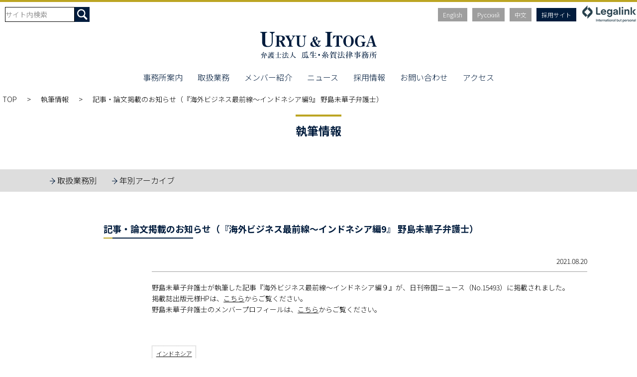

--- FILE ---
content_type: text/html; charset=UTF-8
request_url: https://uryuitoga.com/books/%E8%A8%98%E4%BA%8B%E3%83%BB%E8%AB%96%E6%96%87%E6%8E%B2%E8%BC%89%E3%81%AE%E3%81%8A%E7%9F%A5%E3%82%89%E3%81%9B%EF%BC%88%E3%80%8E%E6%B5%B7%E5%A4%96%E3%83%93%E3%82%B8%E3%83%8D%E3%82%B9%E6%9C%80-139
body_size: 44182
content:
<!DOCTYPE html>
<html>
<head>
<meta http-equiv="Content-Type" content="text/html; charset=utf-8">
<meta name="copyright" content="(C)URYU & ITOGA. All Right Reserved." />
<meta name="auther" content="URYU & ITOGA" />
<meta name="viewport" content="width=device-width,initial-scale=1">
<title>記事・論文掲載のお知らせ（『海外ビジネス最前線～インドネシア編9』 野島未華子弁護士） | URYU &amp; ITOGA | 弁護士法人 瓜生・糸賀法律事務所</title>
<meta name='robots' content='max-image-preview:large' />
<script type="text/javascript">
/* <![CDATA[ */
window._wpemojiSettings = {"baseUrl":"https:\/\/s.w.org\/images\/core\/emoji\/15.0.3\/72x72\/","ext":".png","svgUrl":"https:\/\/s.w.org\/images\/core\/emoji\/15.0.3\/svg\/","svgExt":".svg","source":{"concatemoji":"https:\/\/uryuitoga.com\/uwp\/wp-includes\/js\/wp-emoji-release.min.js?ver=6.6.2"}};
/*! This file is auto-generated */
!function(i,n){var o,s,e;function c(e){try{var t={supportTests:e,timestamp:(new Date).valueOf()};sessionStorage.setItem(o,JSON.stringify(t))}catch(e){}}function p(e,t,n){e.clearRect(0,0,e.canvas.width,e.canvas.height),e.fillText(t,0,0);var t=new Uint32Array(e.getImageData(0,0,e.canvas.width,e.canvas.height).data),r=(e.clearRect(0,0,e.canvas.width,e.canvas.height),e.fillText(n,0,0),new Uint32Array(e.getImageData(0,0,e.canvas.width,e.canvas.height).data));return t.every(function(e,t){return e===r[t]})}function u(e,t,n){switch(t){case"flag":return n(e,"\ud83c\udff3\ufe0f\u200d\u26a7\ufe0f","\ud83c\udff3\ufe0f\u200b\u26a7\ufe0f")?!1:!n(e,"\ud83c\uddfa\ud83c\uddf3","\ud83c\uddfa\u200b\ud83c\uddf3")&&!n(e,"\ud83c\udff4\udb40\udc67\udb40\udc62\udb40\udc65\udb40\udc6e\udb40\udc67\udb40\udc7f","\ud83c\udff4\u200b\udb40\udc67\u200b\udb40\udc62\u200b\udb40\udc65\u200b\udb40\udc6e\u200b\udb40\udc67\u200b\udb40\udc7f");case"emoji":return!n(e,"\ud83d\udc26\u200d\u2b1b","\ud83d\udc26\u200b\u2b1b")}return!1}function f(e,t,n){var r="undefined"!=typeof WorkerGlobalScope&&self instanceof WorkerGlobalScope?new OffscreenCanvas(300,150):i.createElement("canvas"),a=r.getContext("2d",{willReadFrequently:!0}),o=(a.textBaseline="top",a.font="600 32px Arial",{});return e.forEach(function(e){o[e]=t(a,e,n)}),o}function t(e){var t=i.createElement("script");t.src=e,t.defer=!0,i.head.appendChild(t)}"undefined"!=typeof Promise&&(o="wpEmojiSettingsSupports",s=["flag","emoji"],n.supports={everything:!0,everythingExceptFlag:!0},e=new Promise(function(e){i.addEventListener("DOMContentLoaded",e,{once:!0})}),new Promise(function(t){var n=function(){try{var e=JSON.parse(sessionStorage.getItem(o));if("object"==typeof e&&"number"==typeof e.timestamp&&(new Date).valueOf()<e.timestamp+604800&&"object"==typeof e.supportTests)return e.supportTests}catch(e){}return null}();if(!n){if("undefined"!=typeof Worker&&"undefined"!=typeof OffscreenCanvas&&"undefined"!=typeof URL&&URL.createObjectURL&&"undefined"!=typeof Blob)try{var e="postMessage("+f.toString()+"("+[JSON.stringify(s),u.toString(),p.toString()].join(",")+"));",r=new Blob([e],{type:"text/javascript"}),a=new Worker(URL.createObjectURL(r),{name:"wpTestEmojiSupports"});return void(a.onmessage=function(e){c(n=e.data),a.terminate(),t(n)})}catch(e){}c(n=f(s,u,p))}t(n)}).then(function(e){for(var t in e)n.supports[t]=e[t],n.supports.everything=n.supports.everything&&n.supports[t],"flag"!==t&&(n.supports.everythingExceptFlag=n.supports.everythingExceptFlag&&n.supports[t]);n.supports.everythingExceptFlag=n.supports.everythingExceptFlag&&!n.supports.flag,n.DOMReady=!1,n.readyCallback=function(){n.DOMReady=!0}}).then(function(){return e}).then(function(){var e;n.supports.everything||(n.readyCallback(),(e=n.source||{}).concatemoji?t(e.concatemoji):e.wpemoji&&e.twemoji&&(t(e.twemoji),t(e.wpemoji)))}))}((window,document),window._wpemojiSettings);
/* ]]> */
</script>
<style id='wp-emoji-styles-inline-css' type='text/css'>

	img.wp-smiley, img.emoji {
		display: inline !important;
		border: none !important;
		box-shadow: none !important;
		height: 1em !important;
		width: 1em !important;
		margin: 0 0.07em !important;
		vertical-align: -0.1em !important;
		background: none !important;
		padding: 0 !important;
	}
</style>
<link rel='stylesheet' id='wp-block-library-css' href='https://uryuitoga.com/uwp/wp-includes/css/dist/block-library/style.min.css?ver=6.6.2' type='text/css' media='all' />
<style id='classic-theme-styles-inline-css' type='text/css'>
/*! This file is auto-generated */
.wp-block-button__link{color:#fff;background-color:#32373c;border-radius:9999px;box-shadow:none;text-decoration:none;padding:calc(.667em + 2px) calc(1.333em + 2px);font-size:1.125em}.wp-block-file__button{background:#32373c;color:#fff;text-decoration:none}
</style>
<style id='global-styles-inline-css' type='text/css'>
:root{--wp--preset--aspect-ratio--square: 1;--wp--preset--aspect-ratio--4-3: 4/3;--wp--preset--aspect-ratio--3-4: 3/4;--wp--preset--aspect-ratio--3-2: 3/2;--wp--preset--aspect-ratio--2-3: 2/3;--wp--preset--aspect-ratio--16-9: 16/9;--wp--preset--aspect-ratio--9-16: 9/16;--wp--preset--color--black: #000000;--wp--preset--color--cyan-bluish-gray: #abb8c3;--wp--preset--color--white: #ffffff;--wp--preset--color--pale-pink: #f78da7;--wp--preset--color--vivid-red: #cf2e2e;--wp--preset--color--luminous-vivid-orange: #ff6900;--wp--preset--color--luminous-vivid-amber: #fcb900;--wp--preset--color--light-green-cyan: #7bdcb5;--wp--preset--color--vivid-green-cyan: #00d084;--wp--preset--color--pale-cyan-blue: #8ed1fc;--wp--preset--color--vivid-cyan-blue: #0693e3;--wp--preset--color--vivid-purple: #9b51e0;--wp--preset--gradient--vivid-cyan-blue-to-vivid-purple: linear-gradient(135deg,rgba(6,147,227,1) 0%,rgb(155,81,224) 100%);--wp--preset--gradient--light-green-cyan-to-vivid-green-cyan: linear-gradient(135deg,rgb(122,220,180) 0%,rgb(0,208,130) 100%);--wp--preset--gradient--luminous-vivid-amber-to-luminous-vivid-orange: linear-gradient(135deg,rgba(252,185,0,1) 0%,rgba(255,105,0,1) 100%);--wp--preset--gradient--luminous-vivid-orange-to-vivid-red: linear-gradient(135deg,rgba(255,105,0,1) 0%,rgb(207,46,46) 100%);--wp--preset--gradient--very-light-gray-to-cyan-bluish-gray: linear-gradient(135deg,rgb(238,238,238) 0%,rgb(169,184,195) 100%);--wp--preset--gradient--cool-to-warm-spectrum: linear-gradient(135deg,rgb(74,234,220) 0%,rgb(151,120,209) 20%,rgb(207,42,186) 40%,rgb(238,44,130) 60%,rgb(251,105,98) 80%,rgb(254,248,76) 100%);--wp--preset--gradient--blush-light-purple: linear-gradient(135deg,rgb(255,206,236) 0%,rgb(152,150,240) 100%);--wp--preset--gradient--blush-bordeaux: linear-gradient(135deg,rgb(254,205,165) 0%,rgb(254,45,45) 50%,rgb(107,0,62) 100%);--wp--preset--gradient--luminous-dusk: linear-gradient(135deg,rgb(255,203,112) 0%,rgb(199,81,192) 50%,rgb(65,88,208) 100%);--wp--preset--gradient--pale-ocean: linear-gradient(135deg,rgb(255,245,203) 0%,rgb(182,227,212) 50%,rgb(51,167,181) 100%);--wp--preset--gradient--electric-grass: linear-gradient(135deg,rgb(202,248,128) 0%,rgb(113,206,126) 100%);--wp--preset--gradient--midnight: linear-gradient(135deg,rgb(2,3,129) 0%,rgb(40,116,252) 100%);--wp--preset--font-size--small: 13px;--wp--preset--font-size--medium: 20px;--wp--preset--font-size--large: 36px;--wp--preset--font-size--x-large: 42px;--wp--preset--spacing--20: 0.44rem;--wp--preset--spacing--30: 0.67rem;--wp--preset--spacing--40: 1rem;--wp--preset--spacing--50: 1.5rem;--wp--preset--spacing--60: 2.25rem;--wp--preset--spacing--70: 3.38rem;--wp--preset--spacing--80: 5.06rem;--wp--preset--shadow--natural: 6px 6px 9px rgba(0, 0, 0, 0.2);--wp--preset--shadow--deep: 12px 12px 50px rgba(0, 0, 0, 0.4);--wp--preset--shadow--sharp: 6px 6px 0px rgba(0, 0, 0, 0.2);--wp--preset--shadow--outlined: 6px 6px 0px -3px rgba(255, 255, 255, 1), 6px 6px rgba(0, 0, 0, 1);--wp--preset--shadow--crisp: 6px 6px 0px rgba(0, 0, 0, 1);}:where(.is-layout-flex){gap: 0.5em;}:where(.is-layout-grid){gap: 0.5em;}body .is-layout-flex{display: flex;}.is-layout-flex{flex-wrap: wrap;align-items: center;}.is-layout-flex > :is(*, div){margin: 0;}body .is-layout-grid{display: grid;}.is-layout-grid > :is(*, div){margin: 0;}:where(.wp-block-columns.is-layout-flex){gap: 2em;}:where(.wp-block-columns.is-layout-grid){gap: 2em;}:where(.wp-block-post-template.is-layout-flex){gap: 1.25em;}:where(.wp-block-post-template.is-layout-grid){gap: 1.25em;}.has-black-color{color: var(--wp--preset--color--black) !important;}.has-cyan-bluish-gray-color{color: var(--wp--preset--color--cyan-bluish-gray) !important;}.has-white-color{color: var(--wp--preset--color--white) !important;}.has-pale-pink-color{color: var(--wp--preset--color--pale-pink) !important;}.has-vivid-red-color{color: var(--wp--preset--color--vivid-red) !important;}.has-luminous-vivid-orange-color{color: var(--wp--preset--color--luminous-vivid-orange) !important;}.has-luminous-vivid-amber-color{color: var(--wp--preset--color--luminous-vivid-amber) !important;}.has-light-green-cyan-color{color: var(--wp--preset--color--light-green-cyan) !important;}.has-vivid-green-cyan-color{color: var(--wp--preset--color--vivid-green-cyan) !important;}.has-pale-cyan-blue-color{color: var(--wp--preset--color--pale-cyan-blue) !important;}.has-vivid-cyan-blue-color{color: var(--wp--preset--color--vivid-cyan-blue) !important;}.has-vivid-purple-color{color: var(--wp--preset--color--vivid-purple) !important;}.has-black-background-color{background-color: var(--wp--preset--color--black) !important;}.has-cyan-bluish-gray-background-color{background-color: var(--wp--preset--color--cyan-bluish-gray) !important;}.has-white-background-color{background-color: var(--wp--preset--color--white) !important;}.has-pale-pink-background-color{background-color: var(--wp--preset--color--pale-pink) !important;}.has-vivid-red-background-color{background-color: var(--wp--preset--color--vivid-red) !important;}.has-luminous-vivid-orange-background-color{background-color: var(--wp--preset--color--luminous-vivid-orange) !important;}.has-luminous-vivid-amber-background-color{background-color: var(--wp--preset--color--luminous-vivid-amber) !important;}.has-light-green-cyan-background-color{background-color: var(--wp--preset--color--light-green-cyan) !important;}.has-vivid-green-cyan-background-color{background-color: var(--wp--preset--color--vivid-green-cyan) !important;}.has-pale-cyan-blue-background-color{background-color: var(--wp--preset--color--pale-cyan-blue) !important;}.has-vivid-cyan-blue-background-color{background-color: var(--wp--preset--color--vivid-cyan-blue) !important;}.has-vivid-purple-background-color{background-color: var(--wp--preset--color--vivid-purple) !important;}.has-black-border-color{border-color: var(--wp--preset--color--black) !important;}.has-cyan-bluish-gray-border-color{border-color: var(--wp--preset--color--cyan-bluish-gray) !important;}.has-white-border-color{border-color: var(--wp--preset--color--white) !important;}.has-pale-pink-border-color{border-color: var(--wp--preset--color--pale-pink) !important;}.has-vivid-red-border-color{border-color: var(--wp--preset--color--vivid-red) !important;}.has-luminous-vivid-orange-border-color{border-color: var(--wp--preset--color--luminous-vivid-orange) !important;}.has-luminous-vivid-amber-border-color{border-color: var(--wp--preset--color--luminous-vivid-amber) !important;}.has-light-green-cyan-border-color{border-color: var(--wp--preset--color--light-green-cyan) !important;}.has-vivid-green-cyan-border-color{border-color: var(--wp--preset--color--vivid-green-cyan) !important;}.has-pale-cyan-blue-border-color{border-color: var(--wp--preset--color--pale-cyan-blue) !important;}.has-vivid-cyan-blue-border-color{border-color: var(--wp--preset--color--vivid-cyan-blue) !important;}.has-vivid-purple-border-color{border-color: var(--wp--preset--color--vivid-purple) !important;}.has-vivid-cyan-blue-to-vivid-purple-gradient-background{background: var(--wp--preset--gradient--vivid-cyan-blue-to-vivid-purple) !important;}.has-light-green-cyan-to-vivid-green-cyan-gradient-background{background: var(--wp--preset--gradient--light-green-cyan-to-vivid-green-cyan) !important;}.has-luminous-vivid-amber-to-luminous-vivid-orange-gradient-background{background: var(--wp--preset--gradient--luminous-vivid-amber-to-luminous-vivid-orange) !important;}.has-luminous-vivid-orange-to-vivid-red-gradient-background{background: var(--wp--preset--gradient--luminous-vivid-orange-to-vivid-red) !important;}.has-very-light-gray-to-cyan-bluish-gray-gradient-background{background: var(--wp--preset--gradient--very-light-gray-to-cyan-bluish-gray) !important;}.has-cool-to-warm-spectrum-gradient-background{background: var(--wp--preset--gradient--cool-to-warm-spectrum) !important;}.has-blush-light-purple-gradient-background{background: var(--wp--preset--gradient--blush-light-purple) !important;}.has-blush-bordeaux-gradient-background{background: var(--wp--preset--gradient--blush-bordeaux) !important;}.has-luminous-dusk-gradient-background{background: var(--wp--preset--gradient--luminous-dusk) !important;}.has-pale-ocean-gradient-background{background: var(--wp--preset--gradient--pale-ocean) !important;}.has-electric-grass-gradient-background{background: var(--wp--preset--gradient--electric-grass) !important;}.has-midnight-gradient-background{background: var(--wp--preset--gradient--midnight) !important;}.has-small-font-size{font-size: var(--wp--preset--font-size--small) !important;}.has-medium-font-size{font-size: var(--wp--preset--font-size--medium) !important;}.has-large-font-size{font-size: var(--wp--preset--font-size--large) !important;}.has-x-large-font-size{font-size: var(--wp--preset--font-size--x-large) !important;}
:where(.wp-block-post-template.is-layout-flex){gap: 1.25em;}:where(.wp-block-post-template.is-layout-grid){gap: 1.25em;}
:where(.wp-block-columns.is-layout-flex){gap: 2em;}:where(.wp-block-columns.is-layout-grid){gap: 2em;}
:root :where(.wp-block-pullquote){font-size: 1.5em;line-height: 1.6;}
</style>
<link rel='stylesheet' id='contact-form-7-css' href='https://uryuitoga.com/uwp/wp-content/plugins/contact-form-7/includes/css/styles.css?ver=6.0' type='text/css' media='all' />
<link rel='stylesheet' id='contact-form-7-confirm-css' href='https://uryuitoga.com/uwp/wp-content/plugins/contact-form-7-add-confirm/includes/css/styles.css?ver=5.1' type='text/css' media='all' />
<script type="text/javascript" src="https://uryuitoga.com/uwp/wp-includes/js/jquery/jquery.min.js?ver=3.7.1" id="jquery-core-js"></script>
<script type="text/javascript" src="https://uryuitoga.com/uwp/wp-includes/js/jquery/jquery-migrate.min.js?ver=3.4.1" id="jquery-migrate-js"></script>
<link rel="https://api.w.org/" href="https://uryuitoga.com/wp-json/" /><link rel="canonical" href="https://uryuitoga.com/books/%e8%a8%98%e4%ba%8b%e3%83%bb%e8%ab%96%e6%96%87%e6%8e%b2%e8%bc%89%e3%81%ae%e3%81%8a%e7%9f%a5%e3%82%89%e3%81%9b%ef%bc%88%e3%80%8e%e6%b5%b7%e5%a4%96%e3%83%93%e3%82%b8%e3%83%8d%e3%82%b9%e6%9c%80-139" />
<link rel='shortlink' href='https://uryuitoga.com/?p=16780' />
<link rel="alternate" title="oEmbed (JSON)" type="application/json+oembed" href="https://uryuitoga.com/wp-json/oembed/1.0/embed?url=https%3A%2F%2Furyuitoga.com%2Fbooks%2F%25e8%25a8%2598%25e4%25ba%258b%25e3%2583%25bb%25e8%25ab%2596%25e6%2596%2587%25e6%258e%25b2%25e8%25bc%2589%25e3%2581%25ae%25e3%2581%258a%25e7%259f%25a5%25e3%2582%2589%25e3%2581%259b%25ef%25bc%2588%25e3%2580%258e%25e6%25b5%25b7%25e5%25a4%2596%25e3%2583%2593%25e3%2582%25b8%25e3%2583%258d%25e3%2582%25b9%25e6%259c%2580-139" />
<link rel="alternate" title="oEmbed (XML)" type="text/xml+oembed" href="https://uryuitoga.com/wp-json/oembed/1.0/embed?url=https%3A%2F%2Furyuitoga.com%2Fbooks%2F%25e8%25a8%2598%25e4%25ba%258b%25e3%2583%25bb%25e8%25ab%2596%25e6%2596%2587%25e6%258e%25b2%25e8%25bc%2589%25e3%2581%25ae%25e3%2581%258a%25e7%259f%25a5%25e3%2582%2589%25e3%2581%259b%25ef%25bc%2588%25e3%2580%258e%25e6%25b5%25b7%25e5%25a4%2596%25e3%2583%2593%25e3%2582%25b8%25e3%2583%258d%25e3%2582%25b9%25e6%259c%2580-139&#038;format=xml" />

<!--[if lt IE 9]>
<script src="https://uryuitoga.com/uwp/wp-content/themes/uryuitoga/js/selectivizr-min.js"></script>
<![endif]-->

<link href="https://uryuitoga.com/uwp/wp-content/themes/uryuitoga/css/normalize.css" rel="stylesheet" type="text/css">
<link rel="stylesheet" href="https://cdnjs.cloudflare.com/ajax/libs/drawer/3.2.2/css/drawer.min.css">
<link href="https://uryuitoga.com/uwp/wp-content/themes/uryuitoga/css/base.css" rel="stylesheet" type="text/css">
<script src="https://ajax.googleapis.com/ajax/libs/jquery/3.3.1/jquery.min.js"></script>
<script src="https://uryuitoga.com/uwp/wp-content/themes/uryuitoga/js/common.js"></script>
<script src="https://uryuitoga.com/uwp/wp-content/themes/uryuitoga/js/ofi.min.js"></script>

<!-- drawer -->
<script src="https://cdnjs.cloudflare.com/ajax/libs/iScroll/5.2.0/iscroll.min.js"></script>
<script src="https://cdnjs.cloudflare.com/ajax/libs/drawer/3.2.2/js/drawer.min.js"></script>
<script>
    $(document).ready(function() {
    $('.drawer').drawer();
  });
  </script>


<!-- Google tag (gtag.js) -->
<script async src="https://www.googletagmanager.com/gtag/js?id=G-0JXW3614RE"></script>
<script>
  window.dataLayer = window.dataLayer || [];
  function gtag(){dataLayer.push(arguments);}
  gtag('js', new Date());

  gtag('config', 'G-0JXW3614RE');
</script>


</head>
<body class="drawer drawer--right">

    <button type="button" class="drawer-toggle drawer-hamburger">
      <span class="sr-only">toggle navigation</span>
      <span class="drawer-hamburger-icon"></span>
    </button>
    <nav class="drawer-nav" role="navigation">
      <ul class="drawer-menu">
            <li><a href="https://uryuitoga.com/overview">事務所案内</a></li>
            <li><a href="https://uryuitoga.com/service">取扱業務</a>
                <ul class="sec">
                    <li><span class="onclick"></span><a href="https://uryuitoga.com/cat/corporate_governance">コーポレート</a>

                    </li>
                    <li><span class="onclick"></span><a href="https://uryuitoga.com/cat/m_a_reorganization">M&A・組織再編</a>

                    <li><span class="onclick"></span><a href="https://uryuitoga.com/cat/world">国際法務</a>
                    </li>
                    <li><span class="onclick"></span><a href="https://uryuitoga.com/cat/finance">ファイナンス</a>

                    </li>
                    <li><span class="onclick"></span><a href="https://uryuitoga.com/cat/crisis">危機管理・不祥事対応</a>

                    </li>
                    <li><span class="onclick"></span><a href="https://uryuitoga.com/cat/lawsuit">訴訟／紛争解決</a>

                    </li>
                    <li><span class="onclick"></span><a href="https://uryuitoga.com/cat/revitalization">事業再生・倒産</a>

                    </li>
                    <li><span class="onclick"></span><a href="https://uryuitoga.com/cat/labor">労働法務</a>

                    </li>
                    <li><span class="onclick"></span><a href="https://uryuitoga.com/cat/intellectual">知的財産</a>

                    </li>
                    <li><span class="onclick"></span><a href="https://uryuitoga.com/cat/it_business">IT</a>

                    </li>
                    <li><span class="onclick"></span><a href="https://uryuitoga.com/cat/wealth">事業承継・ウェルスマネジメント</a>

                    </li>
                    <li><a href="https://uryuitoga.com/cat/competition_antitrust">競争法／独占禁止法</a>
                    </li>
                    <li><span class="onclick"></span><a href="https://uryuitoga.com/cat/immovable_property">不動産</a>

                    </li>
                    <li><a href="https://uryuitoga.com/cat/taxation">税務</a></li>
                    <li><a href="https://uryuitoga.com/cat/anti_doping">アンチ・ドーピング／スポーツ</a></li>
                    <li><a href="https://uryuitoga.com/cat/anti_dumping">アンチダンピング他通商法</a></li>
                    <li><a href="https://uryuitoga.com/cat/public_service">公益法人・一般社団法人等</a></li>
                    <li><span class="onclick"></span><a href="https://uryuitoga.com/cat/regulation">各種規制法対応</a>
                    </li>
                    <li><a href="https://uryuitoga.com/cat/public_relations">パブリックリレーションズ</a></li>
                </ul>
            </li>
            <li><a href="https://uryuitoga.com/members">メンバー紹介</a></li>
            <li><a href="https://uryuitoga.com/newstop">ニュース</a>
                <ul class="sec">
                    <li><a href="https://uryuitoga.com/topics">トピックス</a></li>
                    <li><a href="https://uryuitoga.com/news">ニュース</a></li>
                    <li><a href="https://uryuitoga.com/lnews">法令ニュース</a></li>
                    <li><a href="https://uryuitoga.com/seminars">講演・セミナー</a></li>
                    <li><a href="https://uryuitoga.com/books">執筆情報</a></li>
                    <li><a href="https://uryuitoga.com/newsletter">U&I NEWSLETTER</a></li>
                </ul>
            </li>
            <li><a href="https://uryuitoga.com/career">採用情報</a>
            </li>
            <li><a href="https://uryuitoga.com/form">お問い合わせ</a></li>
                <li><a href="https://uryuitoga.com/uwp/en/">English</a></li>
                <li><a href="https://uryuitoga.com/uwp/ru/">Русский</a></li>
                <li><a href="https://uryuitoga.com/uwp/ch/">中文</a></li>
                <li><a href="http://www.legalink.ch/homepage" target="_blank">legalink</a></li>
        </ul>
    </nav>

<div id="">
<!--/////////////
header
 -->
 <header>
    <div class="head">
        <div class="serch">
            <form name="form" method="post" action="https://uryuitoga.com/">
                <input type="text" name="s" class="txtform" placeholder="サイト内検索" />
                <input type="image" class="button" src="https://uryuitoga.com/uwp/wp-content/themes/uryuitoga/img/icon_serch.png"/>
            </form>            
        </div>
        <div class="world">
            <ul>
                <li><a href="https://uryuitoga.com/uwp/en/">English</a></li>
                <li><a href="https://uryuitoga.com/uwp/ru/">Русский</a></li>
                <li><a href="https://uryuitoga.com/uwp/ch/">中文</a></li>
            </ul>
            <div class="reclink"><a href="https://recruit.uryuitoga.com" target="_blank">採用サイト</a></div>
            <div class="legalink"><a href="http://www.legalink.ch/homepage" target="_blank"><img src="https://uryuitoga.com/uwp/wp-content/themes/uryuitoga/img/bnr_legalink.png"></a></div>
        </div>
    </div>

    <div class="logo"><a href="https://uryuitoga.com/"><img src="https://uryuitoga.com/uwp/wp-content/themes/uryuitoga/img/logo.svg"></a></div>

    <nav>
        <ul>
            <li><a href="https://uryuitoga.com/overview">事務所案内</a></li>
            <li><a href="https://uryuitoga.com/service">取扱業務</a>
                <ul class="sec">
                    <li><span class="onclick"></span><a href="https://uryuitoga.com/cat/corporate_governance">コーポレート</a>
                        <ul class="thr">
                            <li><a href="https://uryuitoga.com/cat/cor_070">一般企業法務</a></li>
                            <li><a href="https://uryuitoga.com/cat/cor_020">株主総会／アクティビスト・株主提案対応</a></li>
                            <li><a href="https://uryuitoga.com/cat/cor_040">コーポレートガバナンス</a></li>
                            <li><a href="https://uryuitoga.com/cat/cor_050">コンプライアンス</a></li>
                            <li><a href="https://uryuitoga.com/cat/cor_060">会社関係訴訟・商事仮処分・商事非訟</a></li>
                        </ul>
                    </li>
                    <li><span class="onclick"></span><a href="https://uryuitoga.com/cat/m_a_reorganization">M&A・組織再編</a>
                        <ul class="thr">
                            <li><a href="https://uryuitoga.com/cat/mar_010">M&A・組織再編</a></li>
                            <li><a href="https://uryuitoga.com/cat/mar_060">TOB・同意なき買収</a></li>
                            <li><a href="https://uryuitoga.com/cat/mar_020">プライベート・エクイティ</a></li>
                            <li><a href="https://uryuitoga.com/cat/mar_030">ベンチャーキャピタル</a></li>
                            <li><a href="https://uryuitoga.com/cat/mar_070">スタートアップ・ベンチャー企業支援</a></li>
                            <li><a href="https://uryuitoga.com/cat/mar_080">クロスボーダーM&A</a></li>
                        </ul>
                    </li>
                    
                    <li><span class="onclick"></span><a href="https://uryuitoga.com/cat/world">国際法務</a>
                        <ul class="thr">
                            <li><a href="https://uryuitoga.com/cat/world/ch_hk_tw">中国大陸／香港・マカオ／台湾</a></li>
                            <li><a href="https://uryuitoga.com/cat/world/vietnam">ベトナム</a></li>
                            <li><a href="https://uryuitoga.com/cat/world/philippine">フィリピン</a></li>
                            <li><a href="https://uryuitoga.com/cat/world/asia">その他アジア</a></li>
                            <li><a href="https://uryuitoga.com/cat/world/europe">ヨーロッパ</a></li>
                            <li><a href="https://uryuitoga.com/cat/world/africa">アフリカ</a></li>
                            <li><a href="https://uryuitoga.com/cat/world/oceania">オセアニア</a></li>
                            <li><a href="https://uryuitoga.com/cat/world/america">アメリカ</a></li>
                            <li><a href="https://uryuitoga.com/cat/world/wor_010">クロスボーダーM&A</a></li>
                            <li><a href="https://uryuitoga.com/cat/world/wor_020">国際的紛争解決（海外訴訟・国際仲裁）</a></li>
                        </ul>
                    </li>
                    <li><span class="onclick"></span><a href="https://uryuitoga.com/cat/crisis">危機管理・不祥事対応</a>
                        <ul class="thr">
                            <li><a href="https://uryuitoga.com/cat/cri_010">リスクマネジメント・広報対応</a></li>
                            <li><a href="https://uryuitoga.com/cat/cri_020">社内／外部調査・デジタル・フォレンジック</a></li>
                            <li><a href="https://uryuitoga.com/cat/cri_030">刑事告訴・刑事対応</a></li>
                        </ul>
                    </li>
                    <li><span class="onclick"></span><a href="https://uryuitoga.com/cat/lawsuit">訴訟／紛争解決</a>
                        <ul class="thr">
                            <li><a href="https://uryuitoga.com/cat/las_010">民事・商事紛争一般</a></li>
                            <li><a href="https://uryuitoga.com/cat/las_050">会社関係訴訟・商事仮処分・商事非訟</a></li>
                            <li><a href="https://uryuitoga.com/cat/las_020">裁判外紛争処理(仲裁・調停その他ADR手続)</a></li>
                            <li><a href="https://uryuitoga.com/cat/las_030">国際的紛争解決（海外訴訟・国際仲裁）</a></li>
                            <li><a href="https://uryuitoga.com/cat/las_040">刑事告訴・刑事対応</a></li>
                            <li><a href="https://uryuitoga.com/cat/las_060">医療関係争訟</a></li>
                            <li><a href="https://uryuitoga.com/cat/las_070">知的財産権争訟</a></li>
                            <li><a href="https://uryuitoga.com/cat/las_080">労働関係争訟</a></li>
                            <li><a href="https://uryuitoga.com/cat/las_090">税務争訟</a></li>
                        </ul>
                    </li>
                    <li><span class="onclick"></span><a href="https://uryuitoga.com/cat/intellectual">知的財産</a>
                        <ul class="thr">
                            <li><a href="https://uryuitoga.com/cat/int_010">特許</a></li>
                            <li><a href="https://uryuitoga.com/cat/int_020">商標・意匠・著作権・不正競争防止法</a></li>
                        </ul>
                    </li>
                    <li><span class="onclick"></span><a href="https://uryuitoga.com/cat/it_business">IT</a>
                        <ul class="thr">
                            <li><a href="https://uryuitoga.com/cat/itb_010">ビジネススキーム検討支援</a></li>
                            <li><a href="https://uryuitoga.com/cat/itb_020">ITビジネスとマーケティング（広告、キャンペーン等）</a></li>
                            <li><a href="https://uryuitoga.com/cat/itb_030">ブロックチェーン・分散型台帳技術</a></li>
                            <li><a href="https://uryuitoga.com/cat/itb_040">個人情報・プライバシー／GDPR対応</a></li>
                            <li><a href="https://uryuitoga.com/cat/itb_050">ODR</a></li>
                        </ul>
                    </li>                  
                    
                    <li><span class="onclick"></span><a href="https://uryuitoga.com/cat/finance">ファイナンス</a>
                        <ul class="thr">
                            <li><a href="https://uryuitoga.com/cat/fin_050">金融規制対応／金融商品取引法</a></li>
                            <li><a href="https://uryuitoga.com/cat/fin_010">買収ファイナンス</a></li>
                            <li><a href="https://uryuitoga.com/cat/fin_020">バンキング</a></li>
                            <li><a href="https://uryuitoga.com/cat/fin_030">プロジェクトファイナンス</a></li>
                            <li><a href="https://uryuitoga.com/cat/fin_040">ストラクチャード・ファイナンス</a></li>
                            <li><a href="https://uryuitoga.com/cat/fin_060">キャピタルマーケッツ</a></li>
                            <li><a href="https://uryuitoga.com/cat/fin_070">FinTech</a></li>
                            <li><a href="https://uryuitoga.com/cat/fin_080">デリバティブ</a></li>
                        </ul>
                    </li>
                    <li><span class="onclick"></span><a href="https://uryuitoga.com/cat/labor">労働法務</a>
                        <ul class="thr">
                            <li><a href="https://uryuitoga.com/cat/lab_010">労働法務</a></li>
                            <li><a href="https://uryuitoga.com/cat/lab_020">労働関係争訟</a></li>
                            <li><a href="https://uryuitoga.com/cat/lab_030">"新しい働き方"への対応</a></li>
                        </ul>
                    </li>
                    <li><span class="onclick"></span><a href="https://uryuitoga.com/cat/revitalization">事業再生・倒産</a>
                        <ul class="thr">
                            <li><a href="https://uryuitoga.com/cat/rev_010">事業再生</a></li>
                            <li><a href="https://uryuitoga.com/cat/rev_020">倒産・事業承継</a></li>
                        </ul>
                    </li>
                    <li><span class="onclick"></span><a href="https://uryuitoga.com/cat/wealth">事業承継・ウェルスマネジメント</a>
                        <ul class="thr">
                            <li><a href="https://uryuitoga.com/cat/wel_010">事業承継</a></li>
                            <li><a href="https://uryuitoga.com/cat/wel_020">家族信託・民事信託</a></li>
                            <li><a href="https://uryuitoga.com/cat/wel_030">親族／相続</a></li>
                        </ul>
                    </li>
                    <li><a href="https://uryuitoga.com/cat/competition_antitrust">競争法／独占禁止法</a>
                    </li>
                    <li><span class="onclick"></span><a href="https://uryuitoga.com/cat/immovable_property">不動産</a>
                        <ul class="thr">
                            <li><a href="https://uryuitoga.com/cat/imp_010">不動産取引</a></li>
                            <li><a href="https://uryuitoga.com/cat/imp_020">不動産投資／証券化</a></li>
                        </ul>
                    </li>
                    <li><a href="https://uryuitoga.com/cat/taxation">税務</a></li>
                    <li><a href="https://uryuitoga.com/cat/anti_doping">アンチ・ドーピング／スポーツ</a></li>
                    <li><a href="https://uryuitoga.com/cat/anti_dumping">アンチダンピング他通商法</a></li>
                    <li><a href="https://uryuitoga.com/cat/public_service">公益法人・一般社団法人等</a></li>
                    <li><span class="onclick"></span><a href="https://uryuitoga.com/cat/regulation">各種規制法対応</a>
                        <ul class="thr">
                            <li><a href="https://uryuitoga.com/cat/reg_010">一般行政規制対応</a></li>
                            <li><a href="https://uryuitoga.com/cat/reg_030">金融規制対応／金融商品取引法</a></li>
                            <li><a href="https://uryuitoga.com/cat/reg_020">薬事・ヘルスケア</a></li>
                        </ul>
                    </li>
                    <li><a href="https://uryuitoga.com/cat/public_relations">パブリックリレーションズ</a></li>
                </ul>
            </li>
            <li><a href="https://uryuitoga.com/members">メンバー紹介</a></li>
            <li><a href="https://uryuitoga.com/newstop">ニュース</a>
                <ul class="sec">
                    <li><a href="https://uryuitoga.com/topics">トピックス</a></li>
                    <li><a href="https://uryuitoga.com/news">ニュース</a></li>
                    <li><a href="https://uryuitoga.com/lnews">法令ニュース</a></li>
                    <li><a href="https://uryuitoga.com/seminars">講演・セミナー</a></li>
                    <li><a href="https://uryuitoga.com/books">執筆情報</a></li>
                    <li><a href="https://uryuitoga.com/newsletter">U&I NEWSLETTER</a></li>
                    <li></li><!--IE-->
                </ul>
            </li>
            <li><a href="https://uryuitoga.com/career">採用情報</a>
            </li>
            <li><a href="https://uryuitoga.com/form">お問い合わせ</a></li>
            <li><a href="https://uryuitoga.com/access">アクセス</a></li>
        </ul>

    </nav>
</header>

<!--
header
///////////// --> 



<!--/////////////
main area
-->

<!-- pan -->
<div class="pan"><a href="https://uryuitoga.com/">TOP</a><a href="https://uryuitoga.com/books">執筆情報</a>記事・論文掲載のお知らせ（『海外ビジネス最前線～インドネシア編9』 野島未華子弁護士）</div>
<div class="maincontent">

<h1>執筆情報</h1>





<ul class="narrownav">

<li><a>取扱業務別</a>
<ul class="sec">
		<li><a href="https://uryuitoga.com/books?cx=168">コーポレート</a>
	<li><a href="https://uryuitoga.com/books?cx=169">M&A・組織再編</a></li>
	<li><a href="https://uryuitoga.com/books?cx=371">国際法務</a></li>
	<li><a href="https://uryuitoga.com/books?cx=335">危機管理・不祥事対応</a></li>
	<li><a href="https://uryuitoga.com/books?cx=171">訴訟／紛争解決</a></li>
	<li><a href="https://uryuitoga.com/books?cx=177">知的財産</a></li>
	<li><a href="https://uryuitoga.com/books?cx=347">IT</a></li>
	<li><a href="https://uryuitoga.com/books?cx=170">ファイナンス</a></li>
	<li><a href="https://uryuitoga.com/books?cx=173">労働法務</a></li>
	<li><a href="https://uryuitoga.com/books?cx=172">事業再生・倒産</a></li>
	<li><a href="https://uryuitoga.com/books?cx=353">事業承継・ウェルスマネジメント</a></li>
	<li><a href="https://uryuitoga.com/books?cx=175">競争法／独占禁止法</a></li>
	<li><a href="https://uryuitoga.com/books?cx=174">不動産</a></li>
	<li><a href="https://uryuitoga.com/books?cx=176">税務</a></li>
	<li><a href="https://uryuitoga.com/books?cx=178">アンチ・ドーピング／スポーツ</a></li>
	<li><a href="https://uryuitoga.com/books?cx=179">アンチダンピング他通商法</a></li>
	<li><a href="https://uryuitoga.com/books?cx=181">公益法人・一般社団法人等</a></li>
	<li><a href="https://uryuitoga.com/books?cx=357">各種規制法対応</a></li>
	<li><a href="https://uryuitoga.com/books?cx=376">パブリックリレーションズ</a></li>
</ul>
</li>

<!--
<li><a>国・地域</a>
<ul class="sec">
	
		<li><a href="">
		</a>
		</li>

	</ul>
</li>-->


<li><a>年別アーカイブ</a>
<ul class="sec">
				<li><a href="https://uryuitoga.com/books?cy=2026">
			2026			</a>
			</li>
				<li><a href="https://uryuitoga.com/books?cy=2025">
			2025			</a>
			</li>
				<li><a href="https://uryuitoga.com/books?cy=2024">
			2024			</a>
			</li>
				<li><a href="https://uryuitoga.com/books?cy=2023">
			2023			</a>
			</li>
				<li><a href="https://uryuitoga.com/books?cy=2022">
			2022			</a>
			</li>
				<li><a href="https://uryuitoga.com/books?cy=2021">
			2021			</a>
			</li>
				<li><a href="https://uryuitoga.com/books?cy=2020">
			2020			</a>
			</li>
				<li><a href="https://uryuitoga.com/books?cy=2019">
			2019			</a>
			</li>
				<li><a href="https://uryuitoga.com/books?cy=2018">
			2018			</a>
			</li>
				<li><a href="https://uryuitoga.com/books?cy=2017">
			2017			</a>
			</li>
				<li><a href="https://uryuitoga.com/books?cy=2016">
			2016			</a>
			</li>
				<li><a href="https://uryuitoga.com/books?cy=2015">
			2015			</a>
			</li>
				<li><a href="https://uryuitoga.com/books?cy=2014">
			2014			</a>
			</li>
				<li><a href="https://uryuitoga.com/books?cy=2013">
			2013			</a>
			</li>
				<li><a href="https://uryuitoga.com/books?cy=2012">
			2012			</a>
			</li>
				<li><a href="https://uryuitoga.com/books?cy=2011">
			2011			</a>
			</li>
				<li><a href="https://uryuitoga.com/books?cy=2010">
			2010			</a>
			</li>
				<li><a href="https://uryuitoga.com/books?cy=2009">
			2009			</a>
			</li>
				<li><a href="https://uryuitoga.com/books?cy=2008">
			2008			</a>
			</li>
				<li><a href="https://uryuitoga.com/books?cy=2007">
			2007			</a>
			</li>
				<li><a href="https://uryuitoga.com/books?cy=2006">
			2006			</a>
			</li>
				<li><a href="https://uryuitoga.com/books?cy=2005">
			2005			</a>
			</li>
	</ul>
</li>

<!--
<li><a>弁護士別</a>
<ul class="sec">
	<?php?>
</ul>
</li>-->

</ul>


<div class="inwidth">

<section>
<div class="indent">



<div class="article">
<article>
    <h2>記事・論文掲載のお知らせ（『海外ビジネス最前線～インドネシア編9』 野島未華子弁護士）</h2>
    <div class="indent">
		<div class="postdate">2021.08.20</div>

		<p>野島未華子弁護士が執筆した記事『海外ビジネス最前線～インドネシア編９』が、日刊帝国ニュース（No.15493）に掲載されました。</p>
<p>掲載誌出版元様HPは、<a href="https://www.tdb.co.jp/lineup/publish/news.html">こちら</a>からご覧ください。</p>
<p>野島未華子弁護士のメンバープロフィールは、<a href="https://uryuitoga.com/members/%e9%87%8e%e5%b3%b6%e3%80%80%e6%9c%aa%e8%8f%af%e5%ad%90">こちら</a>からご覧ください。</p>
<p>&nbsp;</p>
		
		<div class="cattag">
		<ul><li><a href="https://uryuitoga.com/updates?cx=238">インドネシア</a></li></ul>
		
		</div>
	</div>
</article>
</div>


</div>
</section>

</div>
</div>


<!--/////////////
footer
 -->
 <footer>
    <div class="group">
        <a href="/uwp/memberlist/"><img src="https://uryuitoga.com/uwp/wp-content/themes/uryuitoga/img/logo_group_mem.svg"></a>
        <a href="https://ui-advisory.com/" target="_blank"><img src="https://uryuitoga.com/uwp/wp-content/themes/uryuitoga/img/logo_group_ad.svg"></a>
        <a href="https://ui-tax.com/" target="_blank"><img src="https://uryuitoga.com/uwp/wp-content/themes/uryuitoga/img/logo_group_tax.svg"></a>
        <a href="https://ui-ls.com/" target="_blank"><img src="https://uryuitoga.com/uwp/wp-content/themes/uryuitoga/img/logo_group_rs.svg"></a>
    </div>

    <div class="subnav">
        <ul>
            <li><a href="https://uryuitoga.com/sitemap">サイトマップ</a></li>
            <li><a href="https://uryuitoga.com/privacypolicy">プライバシーポリシー</a></li>
        </ul>
        <small>Copyright (C) URYU&ITOGA. All Right Reserved.</small>
    </div>

    <div class="pageup"></div>
</footer>
<!--
footer
///////////// --> 



<script>objectFitImages();</script>
<script type="text/javascript" src="https://uryuitoga.com/uwp/wp-includes/js/dist/hooks.min.js?ver=2810c76e705dd1a53b18" id="wp-hooks-js"></script>
<script type="text/javascript" src="https://uryuitoga.com/uwp/wp-includes/js/dist/i18n.min.js?ver=5e580eb46a90c2b997e6" id="wp-i18n-js"></script>
<script type="text/javascript" id="wp-i18n-js-after">
/* <![CDATA[ */
wp.i18n.setLocaleData( { 'text direction\u0004ltr': [ 'ltr' ] } );
/* ]]> */
</script>
<script type="text/javascript" src="https://uryuitoga.com/uwp/wp-content/plugins/contact-form-7/includes/swv/js/index.js?ver=6.0" id="swv-js"></script>
<script type="text/javascript" id="contact-form-7-js-translations">
/* <![CDATA[ */
( function( domain, translations ) {
	var localeData = translations.locale_data[ domain ] || translations.locale_data.messages;
	localeData[""].domain = domain;
	wp.i18n.setLocaleData( localeData, domain );
} )( "contact-form-7", {"translation-revision-date":"2025-04-11 06:42:50+0000","generator":"GlotPress\/4.0.1","domain":"messages","locale_data":{"messages":{"":{"domain":"messages","plural-forms":"nplurals=1; plural=0;","lang":"ja_JP"},"This contact form is placed in the wrong place.":["\u3053\u306e\u30b3\u30f3\u30bf\u30af\u30c8\u30d5\u30a9\u30fc\u30e0\u306f\u9593\u9055\u3063\u305f\u4f4d\u7f6e\u306b\u7f6e\u304b\u308c\u3066\u3044\u307e\u3059\u3002"],"Error:":["\u30a8\u30e9\u30fc:"]}},"comment":{"reference":"includes\/js\/index.js"}} );
/* ]]> */
</script>
<script type="text/javascript" id="contact-form-7-js-before">
/* <![CDATA[ */
var wpcf7 = {
    "api": {
        "root": "https:\/\/uryuitoga.com\/wp-json\/",
        "namespace": "contact-form-7\/v1"
    }
};
/* ]]> */
</script>
<script type="text/javascript" src="https://uryuitoga.com/uwp/wp-content/plugins/contact-form-7/includes/js/index.js?ver=6.0" id="contact-form-7-js"></script>
<script type="text/javascript" src="https://uryuitoga.com/uwp/wp-includes/js/jquery/jquery.form.min.js?ver=4.3.0" id="jquery-form-js"></script>
<script type="text/javascript" src="https://uryuitoga.com/uwp/wp-content/plugins/contact-form-7-add-confirm/includes/js/scripts.js?ver=5.1" id="contact-form-7-confirm-js"></script>
<script type="text/javascript" src="https://www.google.com/recaptcha/api.js?render=6LesuF0rAAAAAOiBrBPsQLFWmyVPVXqUiqGttFAh&amp;ver=3.0" id="google-recaptcha-js"></script>
<script type="text/javascript" src="https://uryuitoga.com/uwp/wp-includes/js/dist/vendor/wp-polyfill.min.js?ver=3.15.0" id="wp-polyfill-js"></script>
<script type="text/javascript" id="wpcf7-recaptcha-js-before">
/* <![CDATA[ */
var wpcf7_recaptcha = {
    "sitekey": "6LesuF0rAAAAAOiBrBPsQLFWmyVPVXqUiqGttFAh",
    "actions": {
        "homepage": "homepage",
        "contactform": "contactform"
    }
};
/* ]]> */
</script>
<script type="text/javascript" src="https://uryuitoga.com/uwp/wp-content/plugins/contact-form-7/modules/recaptcha/index.js?ver=6.0" id="wpcf7-recaptcha-js"></script>
</body>
</html>




--- FILE ---
content_type: text/html; charset=utf-8
request_url: https://www.google.com/recaptcha/api2/anchor?ar=1&k=6LesuF0rAAAAAOiBrBPsQLFWmyVPVXqUiqGttFAh&co=aHR0cHM6Ly91cnl1aXRvZ2EuY29tOjQ0Mw..&hl=en&v=PoyoqOPhxBO7pBk68S4YbpHZ&size=invisible&anchor-ms=20000&execute-ms=30000&cb=a3gejc5v5xkl
body_size: 48867
content:
<!DOCTYPE HTML><html dir="ltr" lang="en"><head><meta http-equiv="Content-Type" content="text/html; charset=UTF-8">
<meta http-equiv="X-UA-Compatible" content="IE=edge">
<title>reCAPTCHA</title>
<style type="text/css">
/* cyrillic-ext */
@font-face {
  font-family: 'Roboto';
  font-style: normal;
  font-weight: 400;
  font-stretch: 100%;
  src: url(//fonts.gstatic.com/s/roboto/v48/KFO7CnqEu92Fr1ME7kSn66aGLdTylUAMa3GUBHMdazTgWw.woff2) format('woff2');
  unicode-range: U+0460-052F, U+1C80-1C8A, U+20B4, U+2DE0-2DFF, U+A640-A69F, U+FE2E-FE2F;
}
/* cyrillic */
@font-face {
  font-family: 'Roboto';
  font-style: normal;
  font-weight: 400;
  font-stretch: 100%;
  src: url(//fonts.gstatic.com/s/roboto/v48/KFO7CnqEu92Fr1ME7kSn66aGLdTylUAMa3iUBHMdazTgWw.woff2) format('woff2');
  unicode-range: U+0301, U+0400-045F, U+0490-0491, U+04B0-04B1, U+2116;
}
/* greek-ext */
@font-face {
  font-family: 'Roboto';
  font-style: normal;
  font-weight: 400;
  font-stretch: 100%;
  src: url(//fonts.gstatic.com/s/roboto/v48/KFO7CnqEu92Fr1ME7kSn66aGLdTylUAMa3CUBHMdazTgWw.woff2) format('woff2');
  unicode-range: U+1F00-1FFF;
}
/* greek */
@font-face {
  font-family: 'Roboto';
  font-style: normal;
  font-weight: 400;
  font-stretch: 100%;
  src: url(//fonts.gstatic.com/s/roboto/v48/KFO7CnqEu92Fr1ME7kSn66aGLdTylUAMa3-UBHMdazTgWw.woff2) format('woff2');
  unicode-range: U+0370-0377, U+037A-037F, U+0384-038A, U+038C, U+038E-03A1, U+03A3-03FF;
}
/* math */
@font-face {
  font-family: 'Roboto';
  font-style: normal;
  font-weight: 400;
  font-stretch: 100%;
  src: url(//fonts.gstatic.com/s/roboto/v48/KFO7CnqEu92Fr1ME7kSn66aGLdTylUAMawCUBHMdazTgWw.woff2) format('woff2');
  unicode-range: U+0302-0303, U+0305, U+0307-0308, U+0310, U+0312, U+0315, U+031A, U+0326-0327, U+032C, U+032F-0330, U+0332-0333, U+0338, U+033A, U+0346, U+034D, U+0391-03A1, U+03A3-03A9, U+03B1-03C9, U+03D1, U+03D5-03D6, U+03F0-03F1, U+03F4-03F5, U+2016-2017, U+2034-2038, U+203C, U+2040, U+2043, U+2047, U+2050, U+2057, U+205F, U+2070-2071, U+2074-208E, U+2090-209C, U+20D0-20DC, U+20E1, U+20E5-20EF, U+2100-2112, U+2114-2115, U+2117-2121, U+2123-214F, U+2190, U+2192, U+2194-21AE, U+21B0-21E5, U+21F1-21F2, U+21F4-2211, U+2213-2214, U+2216-22FF, U+2308-230B, U+2310, U+2319, U+231C-2321, U+2336-237A, U+237C, U+2395, U+239B-23B7, U+23D0, U+23DC-23E1, U+2474-2475, U+25AF, U+25B3, U+25B7, U+25BD, U+25C1, U+25CA, U+25CC, U+25FB, U+266D-266F, U+27C0-27FF, U+2900-2AFF, U+2B0E-2B11, U+2B30-2B4C, U+2BFE, U+3030, U+FF5B, U+FF5D, U+1D400-1D7FF, U+1EE00-1EEFF;
}
/* symbols */
@font-face {
  font-family: 'Roboto';
  font-style: normal;
  font-weight: 400;
  font-stretch: 100%;
  src: url(//fonts.gstatic.com/s/roboto/v48/KFO7CnqEu92Fr1ME7kSn66aGLdTylUAMaxKUBHMdazTgWw.woff2) format('woff2');
  unicode-range: U+0001-000C, U+000E-001F, U+007F-009F, U+20DD-20E0, U+20E2-20E4, U+2150-218F, U+2190, U+2192, U+2194-2199, U+21AF, U+21E6-21F0, U+21F3, U+2218-2219, U+2299, U+22C4-22C6, U+2300-243F, U+2440-244A, U+2460-24FF, U+25A0-27BF, U+2800-28FF, U+2921-2922, U+2981, U+29BF, U+29EB, U+2B00-2BFF, U+4DC0-4DFF, U+FFF9-FFFB, U+10140-1018E, U+10190-1019C, U+101A0, U+101D0-101FD, U+102E0-102FB, U+10E60-10E7E, U+1D2C0-1D2D3, U+1D2E0-1D37F, U+1F000-1F0FF, U+1F100-1F1AD, U+1F1E6-1F1FF, U+1F30D-1F30F, U+1F315, U+1F31C, U+1F31E, U+1F320-1F32C, U+1F336, U+1F378, U+1F37D, U+1F382, U+1F393-1F39F, U+1F3A7-1F3A8, U+1F3AC-1F3AF, U+1F3C2, U+1F3C4-1F3C6, U+1F3CA-1F3CE, U+1F3D4-1F3E0, U+1F3ED, U+1F3F1-1F3F3, U+1F3F5-1F3F7, U+1F408, U+1F415, U+1F41F, U+1F426, U+1F43F, U+1F441-1F442, U+1F444, U+1F446-1F449, U+1F44C-1F44E, U+1F453, U+1F46A, U+1F47D, U+1F4A3, U+1F4B0, U+1F4B3, U+1F4B9, U+1F4BB, U+1F4BF, U+1F4C8-1F4CB, U+1F4D6, U+1F4DA, U+1F4DF, U+1F4E3-1F4E6, U+1F4EA-1F4ED, U+1F4F7, U+1F4F9-1F4FB, U+1F4FD-1F4FE, U+1F503, U+1F507-1F50B, U+1F50D, U+1F512-1F513, U+1F53E-1F54A, U+1F54F-1F5FA, U+1F610, U+1F650-1F67F, U+1F687, U+1F68D, U+1F691, U+1F694, U+1F698, U+1F6AD, U+1F6B2, U+1F6B9-1F6BA, U+1F6BC, U+1F6C6-1F6CF, U+1F6D3-1F6D7, U+1F6E0-1F6EA, U+1F6F0-1F6F3, U+1F6F7-1F6FC, U+1F700-1F7FF, U+1F800-1F80B, U+1F810-1F847, U+1F850-1F859, U+1F860-1F887, U+1F890-1F8AD, U+1F8B0-1F8BB, U+1F8C0-1F8C1, U+1F900-1F90B, U+1F93B, U+1F946, U+1F984, U+1F996, U+1F9E9, U+1FA00-1FA6F, U+1FA70-1FA7C, U+1FA80-1FA89, U+1FA8F-1FAC6, U+1FACE-1FADC, U+1FADF-1FAE9, U+1FAF0-1FAF8, U+1FB00-1FBFF;
}
/* vietnamese */
@font-face {
  font-family: 'Roboto';
  font-style: normal;
  font-weight: 400;
  font-stretch: 100%;
  src: url(//fonts.gstatic.com/s/roboto/v48/KFO7CnqEu92Fr1ME7kSn66aGLdTylUAMa3OUBHMdazTgWw.woff2) format('woff2');
  unicode-range: U+0102-0103, U+0110-0111, U+0128-0129, U+0168-0169, U+01A0-01A1, U+01AF-01B0, U+0300-0301, U+0303-0304, U+0308-0309, U+0323, U+0329, U+1EA0-1EF9, U+20AB;
}
/* latin-ext */
@font-face {
  font-family: 'Roboto';
  font-style: normal;
  font-weight: 400;
  font-stretch: 100%;
  src: url(//fonts.gstatic.com/s/roboto/v48/KFO7CnqEu92Fr1ME7kSn66aGLdTylUAMa3KUBHMdazTgWw.woff2) format('woff2');
  unicode-range: U+0100-02BA, U+02BD-02C5, U+02C7-02CC, U+02CE-02D7, U+02DD-02FF, U+0304, U+0308, U+0329, U+1D00-1DBF, U+1E00-1E9F, U+1EF2-1EFF, U+2020, U+20A0-20AB, U+20AD-20C0, U+2113, U+2C60-2C7F, U+A720-A7FF;
}
/* latin */
@font-face {
  font-family: 'Roboto';
  font-style: normal;
  font-weight: 400;
  font-stretch: 100%;
  src: url(//fonts.gstatic.com/s/roboto/v48/KFO7CnqEu92Fr1ME7kSn66aGLdTylUAMa3yUBHMdazQ.woff2) format('woff2');
  unicode-range: U+0000-00FF, U+0131, U+0152-0153, U+02BB-02BC, U+02C6, U+02DA, U+02DC, U+0304, U+0308, U+0329, U+2000-206F, U+20AC, U+2122, U+2191, U+2193, U+2212, U+2215, U+FEFF, U+FFFD;
}
/* cyrillic-ext */
@font-face {
  font-family: 'Roboto';
  font-style: normal;
  font-weight: 500;
  font-stretch: 100%;
  src: url(//fonts.gstatic.com/s/roboto/v48/KFO7CnqEu92Fr1ME7kSn66aGLdTylUAMa3GUBHMdazTgWw.woff2) format('woff2');
  unicode-range: U+0460-052F, U+1C80-1C8A, U+20B4, U+2DE0-2DFF, U+A640-A69F, U+FE2E-FE2F;
}
/* cyrillic */
@font-face {
  font-family: 'Roboto';
  font-style: normal;
  font-weight: 500;
  font-stretch: 100%;
  src: url(//fonts.gstatic.com/s/roboto/v48/KFO7CnqEu92Fr1ME7kSn66aGLdTylUAMa3iUBHMdazTgWw.woff2) format('woff2');
  unicode-range: U+0301, U+0400-045F, U+0490-0491, U+04B0-04B1, U+2116;
}
/* greek-ext */
@font-face {
  font-family: 'Roboto';
  font-style: normal;
  font-weight: 500;
  font-stretch: 100%;
  src: url(//fonts.gstatic.com/s/roboto/v48/KFO7CnqEu92Fr1ME7kSn66aGLdTylUAMa3CUBHMdazTgWw.woff2) format('woff2');
  unicode-range: U+1F00-1FFF;
}
/* greek */
@font-face {
  font-family: 'Roboto';
  font-style: normal;
  font-weight: 500;
  font-stretch: 100%;
  src: url(//fonts.gstatic.com/s/roboto/v48/KFO7CnqEu92Fr1ME7kSn66aGLdTylUAMa3-UBHMdazTgWw.woff2) format('woff2');
  unicode-range: U+0370-0377, U+037A-037F, U+0384-038A, U+038C, U+038E-03A1, U+03A3-03FF;
}
/* math */
@font-face {
  font-family: 'Roboto';
  font-style: normal;
  font-weight: 500;
  font-stretch: 100%;
  src: url(//fonts.gstatic.com/s/roboto/v48/KFO7CnqEu92Fr1ME7kSn66aGLdTylUAMawCUBHMdazTgWw.woff2) format('woff2');
  unicode-range: U+0302-0303, U+0305, U+0307-0308, U+0310, U+0312, U+0315, U+031A, U+0326-0327, U+032C, U+032F-0330, U+0332-0333, U+0338, U+033A, U+0346, U+034D, U+0391-03A1, U+03A3-03A9, U+03B1-03C9, U+03D1, U+03D5-03D6, U+03F0-03F1, U+03F4-03F5, U+2016-2017, U+2034-2038, U+203C, U+2040, U+2043, U+2047, U+2050, U+2057, U+205F, U+2070-2071, U+2074-208E, U+2090-209C, U+20D0-20DC, U+20E1, U+20E5-20EF, U+2100-2112, U+2114-2115, U+2117-2121, U+2123-214F, U+2190, U+2192, U+2194-21AE, U+21B0-21E5, U+21F1-21F2, U+21F4-2211, U+2213-2214, U+2216-22FF, U+2308-230B, U+2310, U+2319, U+231C-2321, U+2336-237A, U+237C, U+2395, U+239B-23B7, U+23D0, U+23DC-23E1, U+2474-2475, U+25AF, U+25B3, U+25B7, U+25BD, U+25C1, U+25CA, U+25CC, U+25FB, U+266D-266F, U+27C0-27FF, U+2900-2AFF, U+2B0E-2B11, U+2B30-2B4C, U+2BFE, U+3030, U+FF5B, U+FF5D, U+1D400-1D7FF, U+1EE00-1EEFF;
}
/* symbols */
@font-face {
  font-family: 'Roboto';
  font-style: normal;
  font-weight: 500;
  font-stretch: 100%;
  src: url(//fonts.gstatic.com/s/roboto/v48/KFO7CnqEu92Fr1ME7kSn66aGLdTylUAMaxKUBHMdazTgWw.woff2) format('woff2');
  unicode-range: U+0001-000C, U+000E-001F, U+007F-009F, U+20DD-20E0, U+20E2-20E4, U+2150-218F, U+2190, U+2192, U+2194-2199, U+21AF, U+21E6-21F0, U+21F3, U+2218-2219, U+2299, U+22C4-22C6, U+2300-243F, U+2440-244A, U+2460-24FF, U+25A0-27BF, U+2800-28FF, U+2921-2922, U+2981, U+29BF, U+29EB, U+2B00-2BFF, U+4DC0-4DFF, U+FFF9-FFFB, U+10140-1018E, U+10190-1019C, U+101A0, U+101D0-101FD, U+102E0-102FB, U+10E60-10E7E, U+1D2C0-1D2D3, U+1D2E0-1D37F, U+1F000-1F0FF, U+1F100-1F1AD, U+1F1E6-1F1FF, U+1F30D-1F30F, U+1F315, U+1F31C, U+1F31E, U+1F320-1F32C, U+1F336, U+1F378, U+1F37D, U+1F382, U+1F393-1F39F, U+1F3A7-1F3A8, U+1F3AC-1F3AF, U+1F3C2, U+1F3C4-1F3C6, U+1F3CA-1F3CE, U+1F3D4-1F3E0, U+1F3ED, U+1F3F1-1F3F3, U+1F3F5-1F3F7, U+1F408, U+1F415, U+1F41F, U+1F426, U+1F43F, U+1F441-1F442, U+1F444, U+1F446-1F449, U+1F44C-1F44E, U+1F453, U+1F46A, U+1F47D, U+1F4A3, U+1F4B0, U+1F4B3, U+1F4B9, U+1F4BB, U+1F4BF, U+1F4C8-1F4CB, U+1F4D6, U+1F4DA, U+1F4DF, U+1F4E3-1F4E6, U+1F4EA-1F4ED, U+1F4F7, U+1F4F9-1F4FB, U+1F4FD-1F4FE, U+1F503, U+1F507-1F50B, U+1F50D, U+1F512-1F513, U+1F53E-1F54A, U+1F54F-1F5FA, U+1F610, U+1F650-1F67F, U+1F687, U+1F68D, U+1F691, U+1F694, U+1F698, U+1F6AD, U+1F6B2, U+1F6B9-1F6BA, U+1F6BC, U+1F6C6-1F6CF, U+1F6D3-1F6D7, U+1F6E0-1F6EA, U+1F6F0-1F6F3, U+1F6F7-1F6FC, U+1F700-1F7FF, U+1F800-1F80B, U+1F810-1F847, U+1F850-1F859, U+1F860-1F887, U+1F890-1F8AD, U+1F8B0-1F8BB, U+1F8C0-1F8C1, U+1F900-1F90B, U+1F93B, U+1F946, U+1F984, U+1F996, U+1F9E9, U+1FA00-1FA6F, U+1FA70-1FA7C, U+1FA80-1FA89, U+1FA8F-1FAC6, U+1FACE-1FADC, U+1FADF-1FAE9, U+1FAF0-1FAF8, U+1FB00-1FBFF;
}
/* vietnamese */
@font-face {
  font-family: 'Roboto';
  font-style: normal;
  font-weight: 500;
  font-stretch: 100%;
  src: url(//fonts.gstatic.com/s/roboto/v48/KFO7CnqEu92Fr1ME7kSn66aGLdTylUAMa3OUBHMdazTgWw.woff2) format('woff2');
  unicode-range: U+0102-0103, U+0110-0111, U+0128-0129, U+0168-0169, U+01A0-01A1, U+01AF-01B0, U+0300-0301, U+0303-0304, U+0308-0309, U+0323, U+0329, U+1EA0-1EF9, U+20AB;
}
/* latin-ext */
@font-face {
  font-family: 'Roboto';
  font-style: normal;
  font-weight: 500;
  font-stretch: 100%;
  src: url(//fonts.gstatic.com/s/roboto/v48/KFO7CnqEu92Fr1ME7kSn66aGLdTylUAMa3KUBHMdazTgWw.woff2) format('woff2');
  unicode-range: U+0100-02BA, U+02BD-02C5, U+02C7-02CC, U+02CE-02D7, U+02DD-02FF, U+0304, U+0308, U+0329, U+1D00-1DBF, U+1E00-1E9F, U+1EF2-1EFF, U+2020, U+20A0-20AB, U+20AD-20C0, U+2113, U+2C60-2C7F, U+A720-A7FF;
}
/* latin */
@font-face {
  font-family: 'Roboto';
  font-style: normal;
  font-weight: 500;
  font-stretch: 100%;
  src: url(//fonts.gstatic.com/s/roboto/v48/KFO7CnqEu92Fr1ME7kSn66aGLdTylUAMa3yUBHMdazQ.woff2) format('woff2');
  unicode-range: U+0000-00FF, U+0131, U+0152-0153, U+02BB-02BC, U+02C6, U+02DA, U+02DC, U+0304, U+0308, U+0329, U+2000-206F, U+20AC, U+2122, U+2191, U+2193, U+2212, U+2215, U+FEFF, U+FFFD;
}
/* cyrillic-ext */
@font-face {
  font-family: 'Roboto';
  font-style: normal;
  font-weight: 900;
  font-stretch: 100%;
  src: url(//fonts.gstatic.com/s/roboto/v48/KFO7CnqEu92Fr1ME7kSn66aGLdTylUAMa3GUBHMdazTgWw.woff2) format('woff2');
  unicode-range: U+0460-052F, U+1C80-1C8A, U+20B4, U+2DE0-2DFF, U+A640-A69F, U+FE2E-FE2F;
}
/* cyrillic */
@font-face {
  font-family: 'Roboto';
  font-style: normal;
  font-weight: 900;
  font-stretch: 100%;
  src: url(//fonts.gstatic.com/s/roboto/v48/KFO7CnqEu92Fr1ME7kSn66aGLdTylUAMa3iUBHMdazTgWw.woff2) format('woff2');
  unicode-range: U+0301, U+0400-045F, U+0490-0491, U+04B0-04B1, U+2116;
}
/* greek-ext */
@font-face {
  font-family: 'Roboto';
  font-style: normal;
  font-weight: 900;
  font-stretch: 100%;
  src: url(//fonts.gstatic.com/s/roboto/v48/KFO7CnqEu92Fr1ME7kSn66aGLdTylUAMa3CUBHMdazTgWw.woff2) format('woff2');
  unicode-range: U+1F00-1FFF;
}
/* greek */
@font-face {
  font-family: 'Roboto';
  font-style: normal;
  font-weight: 900;
  font-stretch: 100%;
  src: url(//fonts.gstatic.com/s/roboto/v48/KFO7CnqEu92Fr1ME7kSn66aGLdTylUAMa3-UBHMdazTgWw.woff2) format('woff2');
  unicode-range: U+0370-0377, U+037A-037F, U+0384-038A, U+038C, U+038E-03A1, U+03A3-03FF;
}
/* math */
@font-face {
  font-family: 'Roboto';
  font-style: normal;
  font-weight: 900;
  font-stretch: 100%;
  src: url(//fonts.gstatic.com/s/roboto/v48/KFO7CnqEu92Fr1ME7kSn66aGLdTylUAMawCUBHMdazTgWw.woff2) format('woff2');
  unicode-range: U+0302-0303, U+0305, U+0307-0308, U+0310, U+0312, U+0315, U+031A, U+0326-0327, U+032C, U+032F-0330, U+0332-0333, U+0338, U+033A, U+0346, U+034D, U+0391-03A1, U+03A3-03A9, U+03B1-03C9, U+03D1, U+03D5-03D6, U+03F0-03F1, U+03F4-03F5, U+2016-2017, U+2034-2038, U+203C, U+2040, U+2043, U+2047, U+2050, U+2057, U+205F, U+2070-2071, U+2074-208E, U+2090-209C, U+20D0-20DC, U+20E1, U+20E5-20EF, U+2100-2112, U+2114-2115, U+2117-2121, U+2123-214F, U+2190, U+2192, U+2194-21AE, U+21B0-21E5, U+21F1-21F2, U+21F4-2211, U+2213-2214, U+2216-22FF, U+2308-230B, U+2310, U+2319, U+231C-2321, U+2336-237A, U+237C, U+2395, U+239B-23B7, U+23D0, U+23DC-23E1, U+2474-2475, U+25AF, U+25B3, U+25B7, U+25BD, U+25C1, U+25CA, U+25CC, U+25FB, U+266D-266F, U+27C0-27FF, U+2900-2AFF, U+2B0E-2B11, U+2B30-2B4C, U+2BFE, U+3030, U+FF5B, U+FF5D, U+1D400-1D7FF, U+1EE00-1EEFF;
}
/* symbols */
@font-face {
  font-family: 'Roboto';
  font-style: normal;
  font-weight: 900;
  font-stretch: 100%;
  src: url(//fonts.gstatic.com/s/roboto/v48/KFO7CnqEu92Fr1ME7kSn66aGLdTylUAMaxKUBHMdazTgWw.woff2) format('woff2');
  unicode-range: U+0001-000C, U+000E-001F, U+007F-009F, U+20DD-20E0, U+20E2-20E4, U+2150-218F, U+2190, U+2192, U+2194-2199, U+21AF, U+21E6-21F0, U+21F3, U+2218-2219, U+2299, U+22C4-22C6, U+2300-243F, U+2440-244A, U+2460-24FF, U+25A0-27BF, U+2800-28FF, U+2921-2922, U+2981, U+29BF, U+29EB, U+2B00-2BFF, U+4DC0-4DFF, U+FFF9-FFFB, U+10140-1018E, U+10190-1019C, U+101A0, U+101D0-101FD, U+102E0-102FB, U+10E60-10E7E, U+1D2C0-1D2D3, U+1D2E0-1D37F, U+1F000-1F0FF, U+1F100-1F1AD, U+1F1E6-1F1FF, U+1F30D-1F30F, U+1F315, U+1F31C, U+1F31E, U+1F320-1F32C, U+1F336, U+1F378, U+1F37D, U+1F382, U+1F393-1F39F, U+1F3A7-1F3A8, U+1F3AC-1F3AF, U+1F3C2, U+1F3C4-1F3C6, U+1F3CA-1F3CE, U+1F3D4-1F3E0, U+1F3ED, U+1F3F1-1F3F3, U+1F3F5-1F3F7, U+1F408, U+1F415, U+1F41F, U+1F426, U+1F43F, U+1F441-1F442, U+1F444, U+1F446-1F449, U+1F44C-1F44E, U+1F453, U+1F46A, U+1F47D, U+1F4A3, U+1F4B0, U+1F4B3, U+1F4B9, U+1F4BB, U+1F4BF, U+1F4C8-1F4CB, U+1F4D6, U+1F4DA, U+1F4DF, U+1F4E3-1F4E6, U+1F4EA-1F4ED, U+1F4F7, U+1F4F9-1F4FB, U+1F4FD-1F4FE, U+1F503, U+1F507-1F50B, U+1F50D, U+1F512-1F513, U+1F53E-1F54A, U+1F54F-1F5FA, U+1F610, U+1F650-1F67F, U+1F687, U+1F68D, U+1F691, U+1F694, U+1F698, U+1F6AD, U+1F6B2, U+1F6B9-1F6BA, U+1F6BC, U+1F6C6-1F6CF, U+1F6D3-1F6D7, U+1F6E0-1F6EA, U+1F6F0-1F6F3, U+1F6F7-1F6FC, U+1F700-1F7FF, U+1F800-1F80B, U+1F810-1F847, U+1F850-1F859, U+1F860-1F887, U+1F890-1F8AD, U+1F8B0-1F8BB, U+1F8C0-1F8C1, U+1F900-1F90B, U+1F93B, U+1F946, U+1F984, U+1F996, U+1F9E9, U+1FA00-1FA6F, U+1FA70-1FA7C, U+1FA80-1FA89, U+1FA8F-1FAC6, U+1FACE-1FADC, U+1FADF-1FAE9, U+1FAF0-1FAF8, U+1FB00-1FBFF;
}
/* vietnamese */
@font-face {
  font-family: 'Roboto';
  font-style: normal;
  font-weight: 900;
  font-stretch: 100%;
  src: url(//fonts.gstatic.com/s/roboto/v48/KFO7CnqEu92Fr1ME7kSn66aGLdTylUAMa3OUBHMdazTgWw.woff2) format('woff2');
  unicode-range: U+0102-0103, U+0110-0111, U+0128-0129, U+0168-0169, U+01A0-01A1, U+01AF-01B0, U+0300-0301, U+0303-0304, U+0308-0309, U+0323, U+0329, U+1EA0-1EF9, U+20AB;
}
/* latin-ext */
@font-face {
  font-family: 'Roboto';
  font-style: normal;
  font-weight: 900;
  font-stretch: 100%;
  src: url(//fonts.gstatic.com/s/roboto/v48/KFO7CnqEu92Fr1ME7kSn66aGLdTylUAMa3KUBHMdazTgWw.woff2) format('woff2');
  unicode-range: U+0100-02BA, U+02BD-02C5, U+02C7-02CC, U+02CE-02D7, U+02DD-02FF, U+0304, U+0308, U+0329, U+1D00-1DBF, U+1E00-1E9F, U+1EF2-1EFF, U+2020, U+20A0-20AB, U+20AD-20C0, U+2113, U+2C60-2C7F, U+A720-A7FF;
}
/* latin */
@font-face {
  font-family: 'Roboto';
  font-style: normal;
  font-weight: 900;
  font-stretch: 100%;
  src: url(//fonts.gstatic.com/s/roboto/v48/KFO7CnqEu92Fr1ME7kSn66aGLdTylUAMa3yUBHMdazQ.woff2) format('woff2');
  unicode-range: U+0000-00FF, U+0131, U+0152-0153, U+02BB-02BC, U+02C6, U+02DA, U+02DC, U+0304, U+0308, U+0329, U+2000-206F, U+20AC, U+2122, U+2191, U+2193, U+2212, U+2215, U+FEFF, U+FFFD;
}

</style>
<link rel="stylesheet" type="text/css" href="https://www.gstatic.com/recaptcha/releases/PoyoqOPhxBO7pBk68S4YbpHZ/styles__ltr.css">
<script nonce="wEi--H2cKXnX8I_BkT_wfg" type="text/javascript">window['__recaptcha_api'] = 'https://www.google.com/recaptcha/api2/';</script>
<script type="text/javascript" src="https://www.gstatic.com/recaptcha/releases/PoyoqOPhxBO7pBk68S4YbpHZ/recaptcha__en.js" nonce="wEi--H2cKXnX8I_BkT_wfg">
      
    </script></head>
<body><div id="rc-anchor-alert" class="rc-anchor-alert"></div>
<input type="hidden" id="recaptcha-token" value="[base64]">
<script type="text/javascript" nonce="wEi--H2cKXnX8I_BkT_wfg">
      recaptcha.anchor.Main.init("[\x22ainput\x22,[\x22bgdata\x22,\x22\x22,\[base64]/[base64]/[base64]/[base64]/cjw8ejpyPj4+eil9Y2F0Y2gobCl7dGhyb3cgbDt9fSxIPWZ1bmN0aW9uKHcsdCx6KXtpZih3PT0xOTR8fHc9PTIwOCl0LnZbd10/dC52W3ddLmNvbmNhdCh6KTp0LnZbd109b2Yoeix0KTtlbHNle2lmKHQuYkImJnchPTMxNylyZXR1cm47dz09NjZ8fHc9PTEyMnx8dz09NDcwfHx3PT00NHx8dz09NDE2fHx3PT0zOTd8fHc9PTQyMXx8dz09Njh8fHc9PTcwfHx3PT0xODQ/[base64]/[base64]/[base64]/bmV3IGRbVl0oSlswXSk6cD09Mj9uZXcgZFtWXShKWzBdLEpbMV0pOnA9PTM/bmV3IGRbVl0oSlswXSxKWzFdLEpbMl0pOnA9PTQ/[base64]/[base64]/[base64]/[base64]\x22,\[base64]\\u003d\\u003d\x22,\x22wofDjgUYw5vDgWTCgcO2w74qwqbCsh9xX8KmEsKsw6nCqMOLMQPCl2lJw4TCt8OKwrdVw7zDpmnDgcKSXzcVCw8eeA8GR8K2w5vCmEFaYMO/[base64]/DgGc1w5vCvnQVw5LDtydfwqMGw6jCjhbDumh+I8KKwrp5JMOoDsKPDsKVwrgRw5rCrhrCg8O9DEQPETXDgXbCgT5kwpJEV8OjOEhlY8OPwp3Cmm5SwrB2wrfCpCtQw7TDl2gLchbCpsOJwowBTcOGw47CisO6wqhfDW/[base64]/ChjtAOlDDiMKMwpLDiHbDosOVIAnDk8OCPX5Rw4Vww77DocKcTGjCssOnPiseUcKaLxPDkD3DqMO0H1nCjC06LcKRwr3CiMK2TsOSw4/ChQZTwrNSwqd3HRTCssO5I8KVwotNMHBOLztZMsKdCAR5TC/DmilJEh5VwpTCvQvCjMKAw5zDvMOaw44NGTXClsKSw6Q5WjPDrcOdQhlXwo4YdEBVKsO5w6vDn8KXw5FEw7czTRPCmEBcP8K4w7NUXsKWw6QQwqJbcMKewp4tDQ8Zw4F+ZsKuw5p6wp/CqsK8PF7CsMKkWiscw40iw61nYzPCvMOkGkPDuTU8CDwTaBIYwq5GWjTDkQPDqcKhNSh3BMKNLMKSwrVZcBbDgE7CumI/w48/UHLDpsOvwoTDrgzDlcOKccOTw709Ghh/Kh3DqC1CwrfDlcOEGzfDhsKPLARFB8OAw7HDjMKyw6/[base64]/DocO5IwIjw7LDuhfClsK4G8KZJMOPwo/[base64]/DvMODGcOAZC5OwqnDqcKvdC1ewpUYUcK3w5fCnQPCi8KCXgvCicKLwq7CssOLw5cWwqLCqsOtf0BIw4rCv3vCmT7Du3tQZAwkejUCwpLDjsOAwo4ow4bClcKnc1vDq8K7VxbCiEjDtm/[base64]/CgBhUw4Q6McKsw4sowrfCig8vScKLwrTDpcOJesOnXFFkKWEXaw3CsMOhWsO/[base64]/CvcKgGQvCnsKIfm3DlA4sw6sebsKVYsOqPcKXwqAMw4LCvXddw60kw6crw7wRwq5rdsKcIXF4wq9GwqZ8MgTCp8OBw43CqRYtw6pufsOSw6rDi8KGdAhfw6fCh1XCiA/DjMKjSQ84wo/CgVYcw7rClw19UWzDmMO/wrw5wr7CocO0wpAIwqAUJMOXw7DCqWDCscOUwp/CjcKpwpBUw4shJTHDsAZPwrZMw69qCQDCkQYhI8OebiwZfgnDvsOawprClHHCkMOVw5VnNsKBCsKZwqUhw5jDhcKCQcKpw6s+w5www65rSnTDmBlMwr4ew7ECw6zDhMO+LsK/wofDmCh+wrI3RMKhcg7ClE57w6kYe01Ew7fDt394UcK3Y8OGTcKnJ8KnQWzCiDbDrsOuHcK2JCvDq1zDs8KqM8ORw7dQecKsSsKVwp3CkMOIwow3R8OFwqPCpwXCp8Onw7bDm8OHZ0InCF/[base64]/CnMOfLcKEZMOtwot6BcKDw4N4WHFqJCzDsg8mAw17w5deen06fhkRNEo4w5Eyw5YDwqAMwq/CpD0dwpU7w71vHMO/wpsFUcK7LcO4w4Fvw5xff3FgwqhxUMKJw4VlwqfDh3Zlw7tXRcK4WSREwp/[base64]/DjMOHwpfDlcODwolwwqDDvMKuw47DjcKIwrrDpwDCgiRkIzt5wprCgMODw50yF38VXB3CngYbIcKTwoMyw4fDh8Knw6jDv8O3w742w6E6JsO2wqEYw61FA8OmwrjCgWTCscO2wofDsMOnNsKwbcOdwrtsIcKNfsOTSD/CrcKyw63DvhjCkcKew4k1wpXCosKJwqDCvXBowoPDncOcFsO+fcO/H8O0NsOSw4wKwrnCqsOAw4/[base64]/[base64]/[base64]/Cv2TDlUEzAMKSOGHCrVIsw6AQVkbDqwHCkFfDi0PDscOBwrDDp8OFwpbCuAjDlXPDssOhwoJ2HsKsw7EZw63Cs01DwqV+WWvDtQXDoMOUwpcvITvCng3DkMOHVmDCpgsWNVF/woI4OcOFw4HCmsOmP8KhFyAHUTwYw4USw5bDocO0FnlpXsKww5gQw6gBdmsWDnTDssKWFQ4SdCbDg8Onw5nChnDCp8OlWQ1EGizDhcO7LEXCnsO2w5TDih3DrjdwYcKpw4h+w77DpiAWw7bDiFM/[base64]/DvHLCqATCi3PCqXPCjWdTSsKOQsK5wqbDhsKtwpjDpwvDnX/CpU7Cg8Kzw4wCNyDDlxfCqi7CgMOQNsO3w6F5wqohcsOBbmNXw49cXHhrwrLCmMOQB8KLFiLDtmnCtcOrwqLClzRmwpXDtVzDnXUFN1vDgUoIXBnCq8OYF8Otwpkcw50FwqIkcS4CPjTCqMOLw6vCjGNYw7HCqz/DmAzDicKiw4UNCEIoeMK7w5TDmsKDbMOUw5QKwpEuw4RBMMKFwplFw7k2wqtJWcOLOQNZf8KtwoAbw77DqsOQwpYRw4rDrCzDkxjCtMOhKVNFC8OLQcK6Jks4w7Zdwo9Iw7YfwrYywobCl3XDnMOtBMK7w7xsw4nCtMKQWcKvw6DCjwV4fh7Dnm/Cg8KcMMKLEMOAPjxKw5Evw6/[base64]/w7TCpMObwpguJcKSHwsYcxjChXxSw4NBeX5qw5vCmsK7w5DCpl4Fw5PDhsKWdSnCg8O+wqHDqsO8wovCvHfDuMOKbcOtCsKYwpPCqcK/w4bClMKtw5HDk8KKwp9HUBQdwpXCi03CriEUUMKCY8Kmw4DCl8ODw7kXwp/CmMKaw5o1Tw1jFit0wplpw5/DvsOpY8KIAyPCgsKWw53DtMOCPcO3ecOrAMKKXMKAYQHDrhjDuBTDqkDDgcOCHxzClUjDq8KzwpJwwqjDtlAtwrfDvsKEf8KZSgJPXgl0w4AhdcOewpTDpj8AJMKnwp9ww7gmPC/CuH9MKGQnRm3CiUJJfBzDgC3DnQV0w4DDiElSw5bCtsKkSHhLwqTCocK1w598w4hjw6dudcO4wr/CmRrDhUPCkiFCw6jCjkXDiMKgwpQLwqkqGcKBwr7Ci8OcwrZPw4dDw7rDlgzCgDlmXivCs8KSw4LCksK5bcOGw4fDnmvDncOWTMKkB1cHw6TCrsOwHUojccK+TSxcwpcCwrgKwqQnCcOjC07DssO+w54tFcKqSDMjw7Z/wrTCiSVjRcOCJkzCtsKjNFXCnsOPTAJSwrp5w5MfZsOow6nCpsOwOcOScycNw4/DnMOCwqwCGcKEwowPw5fDtzxfbcOTMQrDrMOvNyjDqXHCqEvCoMKqwpnCpMKzEmDCkMOeDTI2wqsIJjxQw58JTGXCnDvDvzsqBsOzWMKXw6XDp27Dn8Opw77Du3LDhHfDg3jCusKGw5Ztw7s5AEEyH8KVwo/Cqg7CosOVw5rCnzteOlRcVzHDv0NLw7jDlAFIwqZBIXTCmsOnw43Du8O8UVDDuz7Dh8OVTcOpA2N3woHDrMKOw5/CtC4VIsO4BsOdwoHClkbCqifDjU3DmyHCiQMpDcO/[base64]/wp/[base64]/[base64]/[base64]/NSknfMKpdsOOE1vCsVXDiMOWw4x6woBsd1BEw4s/w6PDpT/[base64]/wr51w7IjdxHDmQbCqMO3w7jCncKHw47Co0TCiMONwohSw6FCw4kyc8KBZsOAeMOOdz/CucO+w5DDkiPCscKrwpxyw6/CqHPDg8KbwqPDt8OtwoPCm8O4Z8KhKcOfWUcrwp8vw7dOEV3CpXbChEXCucOCwochTMOSRlAxwowaIcOGEBcmw6LCrMKow5zCtcOOw7MOf8OnwpvCiyzDk8OJQsOMPizDucO4VDvDrcKkw4hFwp/CvsKKwoRLGm7ClsOCbDEswprCvSFbw6DCiBgGLV8XwpZLwpRSN8OYL0rDmknDgcOmwobDsSBIw7jCmMKWw6bCv8OVXsOHQnDCs8K6woPCpcOqw7NmwoDCgQksdkVzw7vDqcKCclojBsKqwqdcem/Ds8O0NgTDt1l3wr9swoJMw4ESHjMjwrzDsMKuUC3DpR0xwqLCnkl9T8OOw7vChsK0w6A/w4RwVMOgKXPDoBvDj0w/McKBwqkIw5XDoSt+w45WT8O6w4LCgMKmMAjDmntZwpHCv2dvwrdpbwXDgSfCn8K8w5LCk3/[base64]/[base64]/[base64]/CrEloYEBsw4TClSwQw6FILsKgwqFxQMO0LRlGRFkuTsKQw77CkgchKMKQw4hTX8OJEMK/wo3Dk2AVw5LCsMKuwqhuw5U+YsOIwpfDgAXCgsKLwpjDosORXsKFcSfDmBLCkxfDl8KZwrnCgMO5w6Fqw7o0w6/[base64]/[base64]/CgMOswoXCuMOWIx93wrLDtUY7fMKuO1cewpwtwpfDiB3ConjDqB/[base64]/J8K3wqYyTMKQOMKDWMKQwoITTwcOVALCq8K1w6wtwqfCvcOLwoMzwo1xw4RjPsKXw41uR8KbwpMLIWvCrgBCFWvDqH3Csl58w7rCmQjDg8Kxw5TCgGUbTMKzXmYrcsOedcO9wpLCiMO/w6YowqTCksOnVmvDsmxLw4bDp3R9O8KawrlewoLCnS/ChB51Vjsfw5bDuMOFw5VKwrMkwpPDoMKHGGzDhsKjwqV/wr0KCcKbQxLCrcO1wpfCssOSwrzDh08Cw4PDrjASwpxKcTLCocOLKw5OciM9J8OgasO8OEhaJMO0w5jDpnQgwo98Q3rDk3IBw5PDsEPChsObPQAmw4fClVQLwp7CowREPkDDohfCqjbCncO5woPDo8O+X3/DgAHDpcOKJQ5Jw5nCqHZawpMWFMKkdMOMSQ1mwqteZ8OfJlwHwqsGwrrDjcK1NsONUSLCkyXCuVHDjWrDv8Oqw4nDhMODwqNME8OeZAZ4aE0nNBrCtm/CjDLCm37Drn0ZDMK+Q8ODwojClUDDuHTCkMOAdA7DlMO2O8OnwpHDrMKGeMOfCcKmw78TE30Nw7DCiX/CiMOkwqPDjQ3CiCXDuDdCwrLCrcOtw5JKccORw4/[base64]/CssOhw7l8wqIIAFQSwovDqMOOSsKxbWbCo8OHwo3Cr8KUw4nDvsKiwp/CjyjDssKVwrsHw7/[base64]/DssOZAk3DvcKmYjDCtsOWaybDu8OPZV3Dgm4eIcOuZsOrwoHDkcKEworDrgrDkcKbwoQMQsORwoUpworCqkLDqXLDhMK9AATCnBTClsK3CHbDtMOjw53Chxh3DsO0VjfDpMK0HcOdVsK6w7Uewr9uw7rCs8OkwqvDlMKfw59/[base64]/wrhpMcOcwqp3CQwKwpFaw5/CsMKmJ8OQw6zCvsO/[base64]/Dq8KZW0vDliUSMxbDgT/Cn8Otw7A4ThEbDMOrw6XCrGkYworCrsO/w7g0wr1/w4Emwp0QDcK3wp7CusOZw68pN05PD8KNUETCq8K4SMKdw4o0w5Ijw71LW3YAwrnDq8Osw47DsBAAw4Flw51Vw6k3wrXCkFjCoyzDlcKzTxfCpMOreG/ClcKkNXfDh8O9dEdYUF5dwrzDlD0dwoAnw4Zkw74jw71GQRbCj2goKsOfw6vCjMKeesKrcE3DvEMZw7cnw5DChMOIbUtxw7nDrMKLJUvDscKIw4TCuEPCj8Ktwr8Qc8K6wpNfYQDDtsKQw53DugDCkCDDvcOAA0PCr8O1cUHDvMKaw6U1w4LCgAZ+wpjCl1/[base64]/JSXDnEhiMcOZFB/DpMOew41jF03Cl3fDiDDDhMOEEMKAM8KUw6nDqsOEwowpFmJBwq/[base64]/Cgz/DlS/CvQRyPsOfBmgJw6lewq/Dk8Kew6bDg8KNSRARw57DnClww7MuRzd2cT/DgzDCq3rDtcOywoI2w5TDt8O8w7xxTDwMb8OMw5/[base64]/[base64]/[base64]/ClsK0wrkjK8Kdw6zDsBwcAMKuwr45DGVKdMKGwqBMEQt7wpY8wr9+woPDpMKJw7Jow7Bfwo7ClD5PdcK6w7nCisKAw5bDkyzCscKxMkYJw68iOMKow7FfanfCtE/Ct3gdwr7DswTDhFXCq8KiUsOOwqN9wofCg3HClGLDosK+AgHDvsK/[base64]/DvsK5w69Jw7rCucOCwosww5p4b04lw5V3HMOEecK1AMKCwpRdw6AQw7nCjhbDq8K1VcKjw7DCp8ObwrtlR2XCsj/CvMOAwoHDvyIscydZw5J/D8KIwqV4UsO8w7pFwr9WSsOOPQhOwrvDs8KbMsOfw4hLazbDnB3CrzDCi3UfdTnCrWzDrsO8chwkw4p/[base64]/CghNWw7LDriFTGcKQwpt9RMOlwpjDlFnDucO0wofDl0xNBinDmcK8GnnDrVNCARfDr8Okw4nDq8KwwrDDtjvCuMOHID3CusOMwqc+w5bCpXllw78oJ8KJRsK6worDgMKqQ1NGw5rDijs/cSVPVcKww4ZrQ8KKwqjCmmrDsUhpUcOsRUTCo8O3w4nDscKhwqrCul5kfVsJeS4kPcOnw6UEcm7CjcODGsK5emfCqFTDomfCrMO2w6rCgA/Dm8KZwrrCiMOKTMOVecOAL1bCtUo9asKkw6zClcKpwpLCgsK0wqIvwo1XwoPDqcKvSMOJwojDhlLCjMK+VWvDm8OCw6EVEgDCgsKEccOzHcKiw6zCucKQYQ3Cp2DCk8Kpw6wPwpdCw5R8W2UrJRlrwpLCiR/DrFprTzZuwpcGVzUJHcOJOHtWw4grJiEewqM8dcKcdsKbXSLDrk/DnMKUw7/[base64]/ClsKcKMOBw5TDlWMXwo3DnsO0w5fDg8OowqTChV5gP8OVCm1fw67CnMK4wqDDisOoworDqcKIwps2w7JIUsKQw4fCrRgYS3g9w4ESWsK0wrvCrMKvw5p/[base64]/w6YJQMOgA8OpwpXCvcKwDHXDnsKawqIXwqAbw4XCusOIMG7CjcK2UsOUw4vCmsKIw7kVwrw8IinDtcKyQHzDnD3Crk4STEhtc8OXw4nCk09NBXDDi8K6E8O6H8OBCBQbZ2E9LCHCjnTDicKWw47CrcKwwql5w5nDshXCgS/[base64]/CjGE0w61JacKXw7d9TkY/w5TDusKZMsOLw7kKYCfDhMOGLMK+wovCqsOHw78iEMOzw6nDo8KALsKjARvDgsOQw7TDuRrDiEnDr8KgwoPDo8OTdMOZwpfCgcOnfGDClVHDvC/CmcKuwoFBw4DDgic9w5x9wp9+NcK6wrzChAzDv8KLE8KgEhRDQ8KUNFbChMOGC2Y0KcK/[base64]/CtsO6w5TDgHLDs8Oowo4id8OfQ0tMLT5xw4nDqXPDncORWsOvwqoGw59iw7B/VXHDm2tcClNzXn/[base64]/[base64]/CvTIwWwlJK8KAwqhfRjpIECo/w4xawpNwNXYBUcKgw5lsw74qZ3c/L155cSnCu8KMbEw3wq/[base64]/Cq1zCuFbCrsKmwqPChUsIFsKPEnnCi1fDn8Ksw7VHwrTDpMO9wq0IFmjDvyYGw74wP8OVUVpNfsK0wqNtY8O/[base64]/DgCcxw6TCncKhwpkUw6bCgw7ChsOGwqTCn8KcwqhNIjvCsF5fdcOiWMK7eMKRG8OJQ8Oxw652ABfDsMKVXcOWVjd1VMOOw6EWw6HCksKJwpY+w7HDkcOTw63Dmm8sUh5kWy8PJwHDgcO1w7TCicO0Lg5KAD/CoMOGOEx9w4ZZWERqw70BcTRPCMKlw4fCrQhiXcOAU8O2d8KSw5Fdw4rDgxtlw4vDscKnTMKJG8KwFcOqwpEQZ2DCh0/CrMKSdsOyZi/DtU4WKg8/wroCw6/DsMKbw4tzAcOmwrdhw77DgAlTwqzDuSrDo8OLAg1DwoVEJGhyw5/Cgk7DksKGLMKxUyonYMKPwrLCnArCocKhfsKTwqbCnHTDu0oMMsK3PkjCssKtwpsywo/DrHLDgGonw4lDfwLDssKxOMKnw4fDpCN3eAt7GMKiYMKvcSHCncKbQMK4wpV6AcK0wrFQZcKEwpMBR0HDksO4w4zCncO+w7snYAZEwprDjVM0SnfCgC0/wqZ2wr/DoChgwoYGJApVw5Q7wpLDvcKew5PDkC9uwrUXFsKPw5gYGcKxwpvCqsKtfcKAwqMEfmI5w6zDkMOocy7DocKtw71Vw6bDmnk8wrYPScKFwqrCt8KHLMKcXhvDhQptc1XClcKDIVrDh0TDkcKPwo3Dj8O7w5I/STLCj0DCsng2wrkiZcKJDcKUKwTDv8KwwqAEwrJ+VnLCqm3CjcK9DAtGGgwfBnjCtsKnwoAJw7rCr8KZwoIBCQkcP0s0bcOgScOgw6VyM8Kow5oPwrRlw6rDiSLDmATCl8OkaU05w5nCgwJ6w7jDnMKzw7wXw7FfGsKywoB2EsKUw4xGw4jDhMOmHcKXwo/DsMOvRsONMMKACMOLGSXDqVfDvhESw7fChjcFBSTDvsKVJMK2wpI4wpI0ecK8wrrDq8OgPxrChip5w6jDljTDn3gPwplaw7TCt2AicSoow5/Dv2tqwpLDhsKOw5kIw7k5w53CnsOyTDonECrDiHFeesKHO8OgR1fCl8OjYG99w5DDvMOAwqrCmnXDgcOafHwNw5JXw4bDvBfCrsO0w5/DvcKmwrDDg8Oow60zY8OJCmRhw4QCenYyw7IYwrzDu8Ofw49FVMK+UsKBX8KrSGHDlhTDjR1+wpXCkMOGPToyYEzDuwQGfk/CsMKObUPDkAHCgyjCu3QYw4Y+cTHCtcOMR8KZw7fCs8Krw4fDk38KAsKTaifDhMK6w7PClQ/ChD3CicO9VsOESsKCwqdiwqHCsApWGXZZw5ZlwpFoP2h7Tkd3w5cNw4RRw5LDgHkJH1DCvsKpw75Kwogfw6fDjMKVwrzDhcK3FMO6XjpZw6F1wqA4wqQow5o6woXDnhjCjVTClcO8w49mMlR1wqfDi8Kbc8OPVS4xwpdBJlwCEMOHJRNAXsOyHsK/[base64]/w708w6zDlQNsH3XCncK9VcOYPsKcw5VGN8KoamvCrQYvw7PCsWjDq1Zww7QCw6UmXzwrEF/DmRbCmsKLLcO+YgnDlcKHw4tjJDtWw6XCssOVWiHDrAJ/w7TCiMKpwq/Cj8K8W8KwIF55RyBhwr46w6xIw65/woXChUHDrQrDoy5vwpzDlGshwpl+T1IAwqPCqgHCq8KoUgsOBEDDlDDChMKuHgnDgsO7w78VcVgew69DCsKmT8KfwrNJwrU0UsObf8Kdwphfwr3CumjChMKlw5QPTcK0w4B9YHPCunVAO8KvRcOaEcOWRMKxbTfDpCXDn0/Dk2PDsDvDu8Orw7dUwo9YwpDDmsKqw6nCjFJSw4kTCcKQwoLDlcKxwrDChA4Lc8KBW8KXw4w1PiTDpMOIwo5MI8KSTsOiEUrDjMO7w41nEGx2QDXCnzDDgMKwfDbDu1xSw7LCjmXDmQnDp8KfNGDDnjDChcO0QWUmwoMWwoIWTMOBckBbw6HCuWHCjcKEKA/[base64]/[base64]/w5lfLcK6w4jDucKqCXrDmsOwwrfCv8OnKH/Cr8KLwr7DpmPDjWTCvsOEZAY7asK8w6dmw7DDgXPDkcKdDcKBdzzDnHHChMKGI8OMbmcuw6ABXsKPwpQPJ8OQKhwrwqjCvcOOwrBdwoc2RVPDpF8MwrrDjsOfwojDmsKEwqN/LyDCqMKgEnAHwrXDo8KWCx8KKMOuwr3CqzjDrcKYd0QHwp/[base64]/wpzDgknCgELDkMKKQGLCrsOPwp3CjcODwrMgHCYVw7JYJMOsVsKHWmbCkcOgwrLDt8O7Y8OTw6AnXsOcwofCiMOpw5EqVsOXRsKJY0bClsONwox9wqt3woDDqWfCuMO6w6jCiQLDt8KHwpHDmsK8YcO3aXQRw6rCoTh7LcKowp/DocK/w4bClMKDf8KLw5fDt8KGKcOYw6vCs8KHwofCtiwuIlBvw6fCjR/CjlA2w6YZGzJbw60jVMOewooDwqTDpMK+DcKLNXYXZVDCqcO6IRhXdsKywr90A8Ovw4fDtm86dcKiP8O4w5DDrTLDosOGw4VnBMOlw57DmAxow5LCqcOpwqMUOC5KUsO4SA3Cjno/wr8Aw4jCmyzDgCHDmcKjw4YpwonCoDXCi8Kdw4LCgwHDhMKNMsORw44PWV7ChMKDdhQrwpZ2w4nCrcKKw6/[base64]/CkS/DlnAfdG/ClEUkD8KNd8KDw7wTSMK4SMOpQHkkw6zCjsOIbgjCl8KRwr4iYXrDuMOow6JiwosxccOGMMKSDCrCsFImGcOYw6rDrD04T8ONPsOxw7ITYMOvwqEUPloIwpMaAn/CkMO8w6kcVRDDoCwSIB7CuikZCsKBwoXCnQwlwpvDucKPw5gVE8KNw6PDtcOdFcO0w7LChzjDlE8GfcKRwqkPwp5bcMKFw4sNJsK2w5XCnTN6MDbDtgg+UHtYw7vCpFnCqsKKw4fDp15XM8OQPADDk0/DmAXDnlnDkTnDksKEw5TDhwlzwq42fcOKwo3CvDPCnsKfRMKfw7nDk3RgYFDDkMKGwq3Do3BXKBTDqcOSJcK6wq9kwo/Du8KuXnbDl2DDv0PDu8KzwrvCpwJoU8ORMcOvAsOGwp1Vwp/CnQ7DiMONw64OA8KCcsKFacKzXMKBw6Vcw6kuwr9wYcK8wp3DicKLw71Bwq/Dt8OZw5FUwp86woYlwp3DlXIVw4gAw6XCs8KzwrHCtWrDtU7CrxbDlRTDssOPw5vDt8KKwollAwUSOGZoZGXCgwfDg8O1w5vDtMKHHMKcw7hpFg3CkVIffybDhw9+ScOiEMK8DjzCjljDkwvChVLDvh3CrMOzEGEhw5XDosKsA0vCo8KlU8O/wqtnwoLDj8OEwrDCu8Oww4DCssOaHsKfC2PDrMOJEFQXw6PCmwXCpcKjCcOnwrlawo/DtsOxw7Y9w7LCqW4QH8OIw58TPmYRU0Mze3IueMOYw4V9WyvDuXnCnyASO3/Cu8OSw4NLSkUowqMkX09ZDgtbw4x9w5gEwqpcwqfCtyPDtE3CuTHCtTnDlG5qEz85QXzCnjpzA8KmwrvCtzvCtcO7cMOpZcO6w4fDpcOdMcKSw6U6wp/DsyjCssOCUz4qLRI1wrQWERsMw7AawqFBJMK5HcOcw6thTVfChCPCrgPChsO0wpVfdgYcw5PDrMKaN8OLGsKWwo7Cv8K2QFdwBjHColzCqsK6WcOnfsO0V0zCoMOhEsOVCMKGDsO8w4LDjCvDun8MaMKcwqrCjRzCtBk7woHDmcONw7bCnsKrLn/CucKawqchw4PCksOKw5vDsGHDm8KZwqvDlTzCgMKdw4LDl2jDrsKmaiPCisKVwoTDqmTDhxTDtBlzw7pCC8O3WsOtw7TCn13CscK0w7FobsOnwo/CicKqEEQ1woXDvEvCmsKQwr1Pw6ARHMKxDMKiXcOzSxZGwoJ7V8OFwqnCrW3DgRBqwoLDs8Kjc8OKwrwiZ8OtITpSwrlpwoYjYcKPF8OofcOEBHF9wpTCnsOqBEsqTnh4PD19RXPCk1YiF8ObecKowoLDjcK7PxVPUsK+Ki4BKMKww4vDhHpMwoNSJw/CkmYtRUHDhMKJw6XDjMK8XgLCvF4BDgjCoiXDo8OZJQ3DmFkAwrDDnMKpw4zDvyLDqEkpw6bDssO6wqRkw57Cg8O9IcOfP8Kdw5jCt8OsFHYbAFrDhcO2KcOwwoYvHMKtKm/Dh8OnQsKAAxfDhnnCh8OEw6LCujTCiMKiKcOHw7/CrxYhFRfClRQuwp3DlMKiecOcbcK/HsO0w47DnH/ChcOww6TCsMK/HUF7w6nCpcOkwqnCjjRyW8OIw43CkAtDwoDDjMKfw4XDgcOPwqjCtMOlPcOGwpfCrlnDsG3Dvh8Xw7F1wofCvGYNwqbDjsKrw4vDhBZBPz98RMOTd8KlR8OqecKTcyAQwpVyw7IHwp5/A2bDkR4EMsKTDcKzw4M0wo/DlMKAZlDCk0w+w4E7wojChBF8wot4wqk5alvDnnZjIWFOw6rChsOHGMKebGTDqMOew4Vvw6bDnMOuF8KLwopiw6YdNU0SwqhbSQ7CuwzCpjzDpXLDsQjDpER+w6LCgxPDqcKbw7DCmifCocOfZxl/wpdqw4sAwrDDlMOuEwJrwp0fwq5zXMK3Y8Oac8O1QUVLTMK1GGzDjsO2XMKrV0FfwovCncKvw4TDpsKAG2UdwoYJCh7DiGbDp8ONEcKWwpLDgnHDscKVw7Ipw4Upw79twpQXwrPCijRVwp4xZQQnwoPDj8K8wqDCi8KtwrPCgMOYw7QhGn4yU8OWw4I5QBREFDcDMU/DmMKqwoAyC8Kvw4oOacKde3zCrxvDk8KNwrfDvVQpw7/[base64]/DmsObcsK5w6d2w7gMw5ZEwrLDusKrwrwJw5vCjH7DsEcTw43DpV/CnRd7cEbCs2PCj8O2w5vCrGnCqMKtw4/DoXXDh8O+Z8Oqw6HClcOhRCZ4wpPDtMOoAxvDglsrw5XDvQguwpYhE2vDjDxsw5YqNgzCp0vCuXzDsANDDwIZMsO7wo5HWcKjTg7Dq8O2w47Dp8OtTMKvb8KlwrPCnizDocOJNkhZw7nDmRjDtMKtDcO4S8OAw43DusKnGMOJw7/[base64]/DrcK2wphld1UrXm9KZGDDksKKfjIwXh5oSMKBKsKDFcKEKgjCksKnaBXDhMKUDcKlw6zDgghPKzUlwpwHGcKkwpDCgC85P8KkSXPDmsOWwpB+wqNgDMKEPDDDtUXCjiABwr4WwovDi8OPw5PCg1FCOV5vA8OKEsOCeMOOw5rDinp+wo/Cu8KsKykWJsOlYsOiw4XCo8O8EETCt8Kcw5tjw60iYjfDicKjYwXDvlVPw4LCn8KGWMKPwqvCsGU1w43DicK5JMOJHcO6woNtBErCgjsZQmphwrLClgQcAMKew6DCohbCnsOdwqAaCBvCqkfCrcO7wo9gH0tGwqwwU2/CvDrCmMOYfhkzwpvDpioDbnoKdF4aSgnCrxFew5x1w5JkL8KFw4p+L8OOZsKyw5Njw54CVTBLw5zDnVdmw7hXAsOMw5ogwqTCh1HCpxFeeMO+woJfwr9PfsK6wqLDlS7DkgrDkcKRw5jDj2ULbRpdwpHDhTIZw5LCkTrCqkzCqGYDwr9+UMORw64xwqUHw6cmQsO6w6/CnsKKwptYfGLCgcOrLXVfXMKvWsK/dyvDksKgMcKzC3Nob8KdGlfChsOXwobDlcOZLS7CisOUw4LDhsK/BhA4wo/Du0vCnU4Uw488HcKIw7QlwrYLUsKNw5XCmwnCiR08wonCssKpISzDjsKzw64gPcKyJzzDklXDksOcw5XDvhTCmsKJUiDCgT7Diz09bsKUw4Ebw6Icw5YGwphbwpAAY1hEA0VRV8K5w6LDtsKdXFrDukLCh8O/w7lUwp/CksKLBR7CumJzS8ObL8OoPDTDrgICIcOgLDzDrkLCog9awqBKYAvDnBNewqsEannCqzfDq8KVEQ/DnE3DrDLDmMOCLFkNHnEZwodLwpEswrdWQzZww6zCh8Kmw7vDqx4UwrU+wp3DrsO5w6oywoLDisORZlsCwphNYjFcwrXCqFFkfMOnwqHCq1dpQHPCsGZDw7TCpGU8w5HCicOzIixJHTLDiSXCjzQ/[base64]/w6dswqZMTBsUw6bDmcKvw7U3wrDDtcKTXcOqwrRxAMObw6E/P3vDp358w61cwoAIw7wDwrjCqMOfMUXCl0fDpzbCqj3DjsK4wo3ClsOyX8OYY8OIS1Btw7ZBw5bCj0PChsOGEMOYwrp7w6XDvS9jHSvDjBPCkit/wq7DgjMxACzDnsKdUBVow4FZUcKPKl7CmAFZJsOsw4BXw4DDm8KcaxDDkcKOwqN0AsKec17DpxQPwpBdw5FyCGkOwr/Dn8Olw5ktDHhDSj/Ch8KKA8KeasOGw4VlHTYHwo8/w7bCsUUsw5rDiMK5MsKJAMKLNcK0TV/CnFlNXXfCvsKPwrNrBMK/w6/DscKnQ3PCiHjDjsOEDMKlwoUIwpvCn8OswoLDmcKJU8O0w4HChEIYfcOAwofCpMO2PAvDkkksEsOLIjxEw6TCkcOVGQPCuVZjTMORwptfWiJFKw7DssKqw49WHcOldFLDrgXDo8KNwp5Iwq4/wovDkVfDqEAVwo/Ct8Kxw7lYU8ORdsKvRTnCoMKqPlMywpRGPwhkZ2bCvsKWwq4Ke1RnMcKrworCjlLDscKTw59iwpNkwoTDlcOIInYuHcODPBLDpB/DgsONw4B0H1PClMKXaEHDvcKpw4sxw7B5wq4HD2PDo8KQP8KtR8OleXNXwq3CsXt5KCXCmFJ4IMKvAw9vwpDCg8K/E0fDlMKDNcKrw7jCssKCGcOEwqoZwpPDs8OgCMKTw4fDj8OPZMKUfFbCkALDhEkcX8Ogw6TDv8KrwrBYw4QHcsOOw6xBZzLCgR8dBsOrGMOCdQsJwrlwcMK0AcK7w47Cj8OFw4V/TGDCqcKuwrrDn0vCvxjCqsOaUsKWw7/DjEHDlz7Cs27Cki0mwotMF8Kkw7jDsMKlw54cwqfCo8OEfyIvw71rUcK8TGJCw5otw6PDjgdVcgvCmWvCqcKRw75YRsOywocWw6cMw4DDuMKyL39fwozCtXYWKcKkJcKSAcOzwpjCg18EYsOlwq/CvMOoL3Jyw5rCqsOpwptCSMOqw47CtQgrb2HDvUzDr8OEw6Agw4nDjsKvwrLDnhbDgkLCuxfDgsO6wqhUw6JjYcKRwrBuSD4/WsKIOXVLAsKqwpBuw53CpSnDlXnDukvDocKTw4zCmEDDucKJwp7DslvCssOVw5LCiH5mw5cSwrh/w78ve3opMMKVw6EPwqrDk8OGwp/Ct8KyWRjCpsKZQBMPccK1S8OaaMO+w7tKDcKUwrtNFAPDl8ONwqrDnUEIwozDoATDmQDCvxQLP2BPwqHCsEvCrMKeWcODwroSDcKoHcOCwoTCkmVzUXYfJsKzwrcrw6Flw7R7w4fDnVnCncOPw7Ygw77CnV8ew70Gd8OEH2/CoMK/w7XDsQzCnMKLwpDCtwx/wrk6wphMwpZlwrEJBcO2OWrDpmvCtcOMG1/[base64]/DhjHDol5/cnsYwrw4DMKpwqZLw6QLRk9hHsOSZ3rCrsOQGX8JwozCmkfDukvChxzDl0RlaEIZw51sw6zDgmLCilvDrMKvwp8KwpHCr2IwChJmw5rCoWEuNz5NHjHCgcKbw6s6wpoAw6oKGcKYJMKgw6ADwo02WyHDjMO3w6tmw5/CmzU7wrwibsKVwprDncKQb8KwE1/CpcKrw6zDqGBDcWYvwrYDFsODA8K4Bi/Cg8ONwrTDpcOlAsORCHF6G1VowoTCrS0yw6rDj3nDgXYZwoDDiMOIw5/CkB/[base64]/CtV/CmcOsAm/[base64]/aiocwqjCsgE+QcKywqJtw7nCiCrCkQ9vWiDDsVXCmcOEwo5UwovCkBDDusO+wqPDkcKJRyd6w7DCqsO/[base64]/Dp8K5woJZRUUqwqPCkMKdMVTCrcOUHMKHw6lhwoAMNMKZR8OVEcOzw6R3R8K1Uh/CuCAYH0h4w7/Dj3pewpTDgcKbNcKNcMOzwqzDtsKmNnTDjMOmA38uw4zCs8OrNcKMHm3CisK7GyrCh8K5wrhnw4BCwo/DgcKQYEIqMcOMYwLConEjJ8K5PhDCqsKuwoBsfS7CnHjDqWDCiyfCqTgmwpQHw67DqSfDvhQFOMKDex4Pwr7CiMKaPw/[base64]/DuMOnTMKAZgkiwr9mw6w/YMOPw798PyVIw69bRxUgbcOTw4/[base64]/Dr3TDr8OTHsKMw7TDvybCuC/[base64]/Ds8KrDhcUM8OAZzBzwol8e2MKNwExTVgDFMKVFMOONcO6WTfCvBfCs1Bjw7BTTSMnw6zDrsOQwo/CjMK7fnXCqRBSw64kw4QKT8OZZmXCtg00SsORXMODw7/DvMKBdnBOOcOuB3Blw5/CkgYzH0wPeVJqZVE8UcKPccOMwo45McOSJsKcH8KJPsO9TMOFYcKpacKAw6Zaw4ZEF8OYwplbWwtDHHJSYMOHY2oUFU1uw5/[base64]/DlMKSwqoiwr3CgTzDk8Opw6vDi8OXwp7Cj8OQw4MoNTxBeC/CrWoiw6x0woAHFV1ZDF3DncOAwo/CsnzCs8OWNgzCmEXCksK+NcOVVWPCjcOnVMKBwr15M196OcOmwphaw4LChw1dwrXCqMKaF8KZwq4Bw4AVEsOMBx/CpMK6OMKYEHo\\u003d\x22],null,[\x22conf\x22,null,\x226LesuF0rAAAAAOiBrBPsQLFWmyVPVXqUiqGttFAh\x22,0,null,null,null,1,[21,125,63,73,95,87,41,43,42,83,102,105,109,121],[1017145,188],0,null,null,null,null,0,null,0,null,700,1,null,0,\[base64]/76lBhnEnQkZnOKMAhk\\u003d\x22,0,0,null,null,1,null,0,0,null,null,null,0],\x22https://uryuitoga.com:443\x22,null,[3,1,1],null,null,null,1,3600,[\x22https://www.google.com/intl/en/policies/privacy/\x22,\x22https://www.google.com/intl/en/policies/terms/\x22],\x224xt+cqS9waU3DfuUewXEC6xuylTsCjBHiKs4kQe3z5A\\u003d\x22,1,0,null,1,1768778273612,0,0,[214,131,236,89],null,[138,159,145,196],\x22RC-3HIvWa5ydGPxqg\x22,null,null,null,null,null,\x220dAFcWeA7KVmcvYSdgW4cIqbvluhwYa38grJCdCsUCx1uR0eG7_mKKHX_S_U8dBU8uQi98X3MTSbYIooKal_chxffzG-PrPi8lqw\x22,1768861073516]");
    </script></body></html>